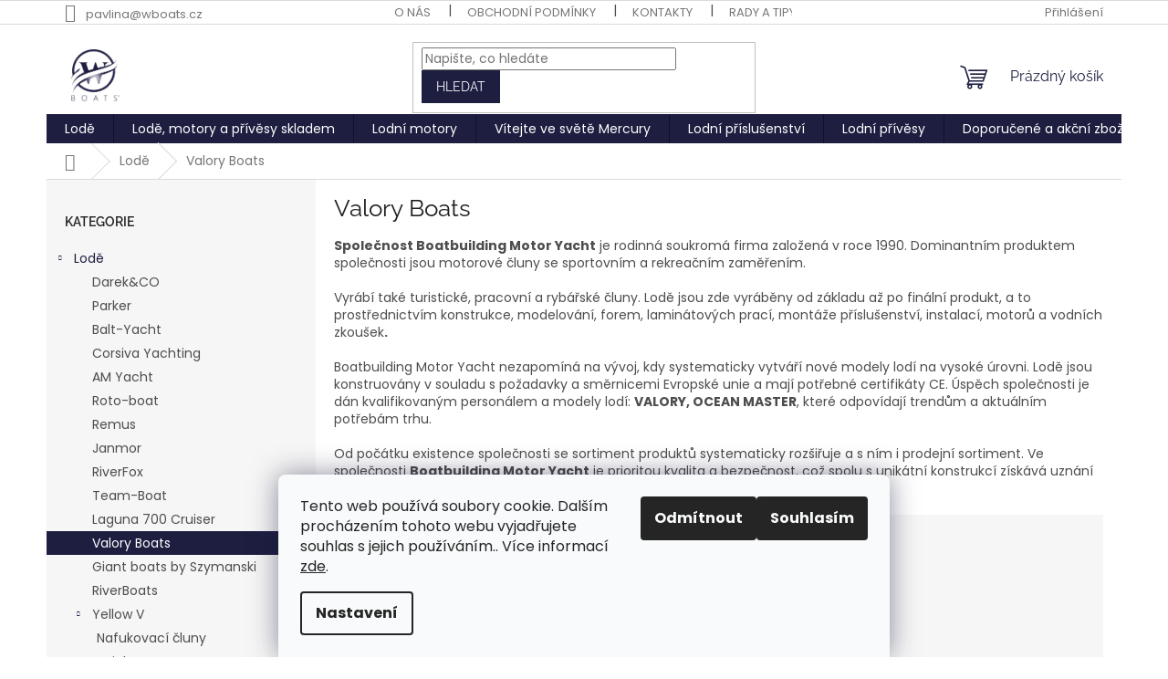

--- FILE ---
content_type: text/html; charset=utf-8
request_url: https://www.wboats.cz/valory-boats/
body_size: 26031
content:
        <!doctype html><html lang="cs" dir="ltr" class="header-background-light external-fonts-loaded"><head><meta charset="utf-8" /><meta name="viewport" content="width=device-width,initial-scale=1" /><title>Laminátové motorové lodě Valory Boats</title><link rel="preconnect" href="https://cdn.myshoptet.com" /><link rel="dns-prefetch" href="https://cdn.myshoptet.com" /><link rel="preload" href="https://cdn.myshoptet.com/prj/dist/master/cms/libs/jquery/jquery-1.11.3.min.js" as="script" /><link href="https://cdn.myshoptet.com/prj/dist/master/cms/templates/frontend_templates/shared/css/font-face/poppins.css" rel="stylesheet"><link href="https://cdn.myshoptet.com/prj/dist/master/cms/templates/frontend_templates/shared/css/font-face/raleway.css" rel="stylesheet"><link href="https://cdn.myshoptet.com/prj/dist/master/shop/dist/font-shoptet-11.css.62c94c7785ff2cea73b2.css" rel="stylesheet"><script>
dataLayer = [];
dataLayer.push({'shoptet' : {
    "pageId": 1011,
    "pageType": "category",
    "currency": "CZK",
    "currencyInfo": {
        "decimalSeparator": ",",
        "exchangeRate": 1,
        "priceDecimalPlaces": 2,
        "symbol": "K\u010d",
        "symbolLeft": 0,
        "thousandSeparator": " "
    },
    "language": "cs",
    "projectId": 379295,
    "category": {
        "guid": "2f378c6c-f120-11eb-90ab-b8ca3a6a5ac4",
        "path": "Lod\u011b | Valory Boats",
        "parentCategoryGuid": "c4bcdf0f-fbd9-11ea-aaaf-b8ca3a6063f8"
    },
    "cartInfo": {
        "id": null,
        "freeShipping": false,
        "freeShippingFrom": 0,
        "leftToFreeGift": {
            "formattedPrice": "0 K\u010d",
            "priceLeft": 0
        },
        "freeGift": false,
        "leftToFreeShipping": {
            "priceLeft": 0,
            "dependOnRegion": 0,
            "formattedPrice": "0 K\u010d"
        },
        "discountCoupon": [],
        "getNoBillingShippingPrice": {
            "withoutVat": 0,
            "vat": 0,
            "withVat": 0
        },
        "cartItems": [],
        "taxMode": "ORDINARY"
    },
    "cart": [],
    "customer": {
        "priceRatio": 1,
        "priceListId": 1,
        "groupId": null,
        "registered": false,
        "mainAccount": false
    }
}});
dataLayer.push({'cookie_consent' : {
    "marketing": "denied",
    "analytics": "denied"
}});
document.addEventListener('DOMContentLoaded', function() {
    shoptet.consent.onAccept(function(agreements) {
        if (agreements.length == 0) {
            return;
        }
        dataLayer.push({
            'cookie_consent' : {
                'marketing' : (agreements.includes(shoptet.config.cookiesConsentOptPersonalisation)
                    ? 'granted' : 'denied'),
                'analytics': (agreements.includes(shoptet.config.cookiesConsentOptAnalytics)
                    ? 'granted' : 'denied')
            },
            'event': 'cookie_consent'
        });
    });
});
</script>

<!-- Google Tag Manager -->
<script>(function(w,d,s,l,i){w[l]=w[l]||[];w[l].push({'gtm.start':
new Date().getTime(),event:'gtm.js'});var f=d.getElementsByTagName(s)[0],
j=d.createElement(s),dl=l!='dataLayer'?'&l='+l:'';j.async=true;j.src=
'https://www.googletagmanager.com/gtm.js?id='+i+dl;f.parentNode.insertBefore(j,f);
})(window,document,'script','dataLayer','GTM-T5CVTHDZ');</script>
<!-- End Google Tag Manager -->

<meta property="og:type" content="website"><meta property="og:site_name" content="wboats.cz"><meta property="og:url" content="https://www.wboats.cz/valory-boats/"><meta property="og:title" content="Laminátové motorové lodě Valory Boats"><meta name="author" content="Wavy boats s.r.o."><meta name="web_author" content="Shoptet.cz"><meta name="dcterms.rightsHolder" content="www.wboats.cz"><meta name="robots" content="index,follow"><meta property="og:image" content="https://cdn.myshoptet.com/usr/www.wboats.cz/user/front_images/ogImage/img-11.png"><meta property="og:description" content="Valory Boats nabízí turistické, pracovní a rybářské čluny. Lodě jsou zde vyráběny od základu až po finální produkt."><meta name="description" content="Valory Boats nabízí turistické, pracovní a rybářské čluny. Lodě jsou zde vyráběny od základu až po finální produkt."><meta name="google-site-verification" content="uMKcBps1gRiPA7zSd9a8x8lSMso2e5bR-RGHRr3XWko"><style>:root {--color-primary: #1d1e40;--color-primary-h: 238;--color-primary-s: 38%;--color-primary-l: 18%;--color-primary-hover: #1d1e40;--color-primary-hover-h: 238;--color-primary-hover-s: 38%;--color-primary-hover-l: 18%;--color-secondary: #1d1e40;--color-secondary-h: 238;--color-secondary-s: 38%;--color-secondary-l: 18%;--color-secondary-hover: #1d1e40;--color-secondary-hover-h: 238;--color-secondary-hover-s: 38%;--color-secondary-hover-l: 18%;--color-tertiary: #1d1e40;--color-tertiary-h: 238;--color-tertiary-s: 38%;--color-tertiary-l: 18%;--color-tertiary-hover: #1d1e40;--color-tertiary-hover-h: 238;--color-tertiary-hover-s: 38%;--color-tertiary-hover-l: 18%;--color-header-background: #ffffff;--template-font: "Poppins";--template-headings-font: "Raleway";--header-background-url: url("[data-uri]");--cookies-notice-background: #F8FAFB;--cookies-notice-color: #252525;--cookies-notice-button-hover: #27263f;--cookies-notice-link-hover: #3b3a5f;--templates-update-management-preview-mode-content: "Náhled aktualizací šablony je aktivní pro váš prohlížeč."}</style>
    
    <link href="https://cdn.myshoptet.com/prj/dist/master/shop/dist/main-11.less.3b31371137d15b128f1e.css" rel="stylesheet" />
                <link href="https://cdn.myshoptet.com/prj/dist/master/shop/dist/mobile-header-v1-11.less.1ee105d41b5f713c21aa.css" rel="stylesheet" />
    
    <script>var shoptet = shoptet || {};</script>
    <script src="https://cdn.myshoptet.com/prj/dist/master/shop/dist/main-3g-header.js.05f199e7fd2450312de2.js"></script>
<!-- User include --><!-- api 473(125) html code header -->

                <style>
                    #order-billing-methods .radio-wrapper[data-guid="785ac563-d1a1-11ef-9594-9a12066bc5b9"]:not(.cgapplepay), #order-billing-methods .radio-wrapper[data-guid="78678ab0-d1a1-11ef-9594-9a12066bc5b9"]:not(.cggooglepay) {
                        display: none;
                    }
                </style>
                <script type="text/javascript">
                    document.addEventListener('DOMContentLoaded', function() {
                        if (getShoptetDataLayer('pageType') === 'billingAndShipping') {
                            
                try {
                    if (window.ApplePaySession && window.ApplePaySession.canMakePayments()) {
                        
                        if (document.querySelector('#order-billing-methods .radio-wrapper[data-guid="785ac563-d1a1-11ef-9594-9a12066bc5b9"]')) {
                            document.querySelector('#order-billing-methods .radio-wrapper[data-guid="785ac563-d1a1-11ef-9594-9a12066bc5b9"]').classList.add('cgapplepay');
                        }
                        
                    }
                } catch (err) {} 
            
                            
                const cgBaseCardPaymentMethod = {
                        type: 'CARD',
                        parameters: {
                            allowedAuthMethods: ["PAN_ONLY", "CRYPTOGRAM_3DS"],
                            allowedCardNetworks: [/*"AMEX", "DISCOVER", "INTERAC", "JCB",*/ "MASTERCARD", "VISA"]
                        }
                };
                
                function cgLoadScript(src, callback)
                {
                    var s,
                        r,
                        t;
                    r = false;
                    s = document.createElement('script');
                    s.type = 'text/javascript';
                    s.src = src;
                    s.onload = s.onreadystatechange = function() {
                        if ( !r && (!this.readyState || this.readyState == 'complete') )
                        {
                            r = true;
                            callback();
                        }
                    };
                    t = document.getElementsByTagName('script')[0];
                    t.parentNode.insertBefore(s, t);
                } 
                
                function cgGetGoogleIsReadyToPayRequest() {
                    return Object.assign(
                        {},
                        {
                            apiVersion: 2,
                            apiVersionMinor: 0
                        },
                        {
                            allowedPaymentMethods: [cgBaseCardPaymentMethod]
                        }
                    );
                }

                function onCgGooglePayLoaded() {
                    let paymentsClient = new google.payments.api.PaymentsClient({environment: 'PRODUCTION'});
                    paymentsClient.isReadyToPay(cgGetGoogleIsReadyToPayRequest()).then(function(response) {
                        if (response.result) {
                            
                        if (document.querySelector('#order-billing-methods .radio-wrapper[data-guid="78678ab0-d1a1-11ef-9594-9a12066bc5b9"]')) {
                            document.querySelector('#order-billing-methods .radio-wrapper[data-guid="78678ab0-d1a1-11ef-9594-9a12066bc5b9"]').classList.add('cggooglepay');
                        }
                        	 	 	 	 	 
                        }
                    })
                    .catch(function(err) {});
                }
                
                cgLoadScript('https://pay.google.com/gp/p/js/pay.js', onCgGooglePayLoaded);
            
                        }
                    });
                </script> 
                
<!-- project html code header -->
<!-- Messenger Plugin chatu Code -->
    <div id="fb-root"></div>
      <script>
        window.fbAsyncInit = function() {
          FB.init({
            xfbml            : true,
            version          : 'v10.0'
          });
        };

        (function(d, s, id) {
          var js, fjs = d.getElementsByTagName(s)[0];
          if (d.getElementById(id)) return;
          js = d.createElement(s); js.id = id;
          js.src = 'https://connect.facebook.net/cs_CZ/sdk/xfbml.customerchat.js';
          fjs.parentNode.insertBefore(js, fjs);
        }(document, 'script', 'facebook-jssdk'));
      </script>

      <!-- Your Plugin chatu code -->
      <div class="fb-customerchat"
        attribution="setup_tool"
        page_id="608992402485092">
      </div>
<!-- /User include --><link rel="shortcut icon" href="/favicon.ico" type="image/x-icon" /><link rel="canonical" href="https://www.wboats.cz/valory-boats/" />    <!-- Global site tag (gtag.js) - Google Analytics -->
    <script async src="https://www.googletagmanager.com/gtag/js?id=G-99XQHGTDZW"></script>
    <script>
        
        window.dataLayer = window.dataLayer || [];
        function gtag(){dataLayer.push(arguments);}
        

                    console.debug('default consent data');

            gtag('consent', 'default', {"ad_storage":"denied","analytics_storage":"denied","ad_user_data":"denied","ad_personalization":"denied","wait_for_update":500});
            dataLayer.push({
                'event': 'default_consent'
            });
        
        gtag('js', new Date());

        
                gtag('config', 'G-99XQHGTDZW', {"groups":"GA4","send_page_view":false,"content_group":"category","currency":"CZK","page_language":"cs"});
        
                gtag('config', 'AW-10872361252', {"allow_enhanced_conversions":true});
        
        
        
        
        
                    gtag('event', 'page_view', {"send_to":"GA4","page_language":"cs","content_group":"category","currency":"CZK"});
        
        
        
        
        
        
        
        
        
        
        
        
        
        document.addEventListener('DOMContentLoaded', function() {
            if (typeof shoptet.tracking !== 'undefined') {
                for (var id in shoptet.tracking.bannersList) {
                    gtag('event', 'view_promotion', {
                        "send_to": "UA",
                        "promotions": [
                            {
                                "id": shoptet.tracking.bannersList[id].id,
                                "name": shoptet.tracking.bannersList[id].name,
                                "position": shoptet.tracking.bannersList[id].position
                            }
                        ]
                    });
                }
            }

            shoptet.consent.onAccept(function(agreements) {
                if (agreements.length !== 0) {
                    console.debug('gtag consent accept');
                    var gtagConsentPayload =  {
                        'ad_storage': agreements.includes(shoptet.config.cookiesConsentOptPersonalisation)
                            ? 'granted' : 'denied',
                        'analytics_storage': agreements.includes(shoptet.config.cookiesConsentOptAnalytics)
                            ? 'granted' : 'denied',
                                                                                                'ad_user_data': agreements.includes(shoptet.config.cookiesConsentOptPersonalisation)
                            ? 'granted' : 'denied',
                        'ad_personalization': agreements.includes(shoptet.config.cookiesConsentOptPersonalisation)
                            ? 'granted' : 'denied',
                        };
                    console.debug('update consent data', gtagConsentPayload);
                    gtag('consent', 'update', gtagConsentPayload);
                    dataLayer.push(
                        { 'event': 'update_consent' }
                    );
                }
            });
        });
    </script>
</head><body class="desktop id-1011 in-valory-boats template-11 type-category multiple-columns-body columns-1 ums_forms_redesign--off ums_a11y_category_page--on ums_discussion_rating_forms--off ums_flags_display_unification--on ums_a11y_login--off mobile-header-version-1"><noscript>
    <style>
        #header {
            padding-top: 0;
            position: relative !important;
            top: 0;
        }
        .header-navigation {
            position: relative !important;
        }
        .overall-wrapper {
            margin: 0 !important;
        }
        body:not(.ready) {
            visibility: visible !important;
        }
    </style>
    <div class="no-javascript">
        <div class="no-javascript__title">Musíte změnit nastavení vašeho prohlížeče</div>
        <div class="no-javascript__text">Podívejte se na: <a href="https://www.google.com/support/bin/answer.py?answer=23852">Jak povolit JavaScript ve vašem prohlížeči</a>.</div>
        <div class="no-javascript__text">Pokud používáte software na blokování reklam, může být nutné povolit JavaScript z této stránky.</div>
        <div class="no-javascript__text">Děkujeme.</div>
    </div>
</noscript>

        <div id="fb-root"></div>
        <script>
            window.fbAsyncInit = function() {
                FB.init({
//                    appId            : 'your-app-id',
                    autoLogAppEvents : true,
                    xfbml            : true,
                    version          : 'v19.0'
                });
            };
        </script>
        <script async defer crossorigin="anonymous" src="https://connect.facebook.net/cs_CZ/sdk.js"></script>
<!-- Google Tag Manager (noscript) -->
<noscript><iframe src="https://www.googletagmanager.com/ns.html?id=GTM-T5CVTHDZ"
height="0" width="0" style="display:none;visibility:hidden"></iframe></noscript>
<!-- End Google Tag Manager (noscript) -->

    <div class="siteCookies siteCookies--bottom siteCookies--light js-siteCookies" role="dialog" data-testid="cookiesPopup" data-nosnippet>
        <div class="siteCookies__form">
            <div class="siteCookies__content">
                <div class="siteCookies__text">
                    Tento web používá soubory cookie. Dalším procházením tohoto webu vyjadřujete souhlas s jejich používáním.. Více informací <a href="/obchodni-podminky/" target="\" _blank="">zde</a>.
                </div>
                <p class="siteCookies__links">
                    <button class="siteCookies__link js-cookies-settings" aria-label="Nastavení cookies" data-testid="cookiesSettings">Nastavení</button>
                </p>
            </div>
            <div class="siteCookies__buttonWrap">
                                    <button class="siteCookies__button js-cookiesConsentSubmit" value="reject" aria-label="Odmítnout cookies" data-testid="buttonCookiesReject">Odmítnout</button>
                                <button class="siteCookies__button js-cookiesConsentSubmit" value="all" aria-label="Přijmout cookies" data-testid="buttonCookiesAccept">Souhlasím</button>
            </div>
        </div>
        <script>
            document.addEventListener("DOMContentLoaded", () => {
                const siteCookies = document.querySelector('.js-siteCookies');
                document.addEventListener("scroll", shoptet.common.throttle(() => {
                    const st = document.documentElement.scrollTop;
                    if (st > 1) {
                        siteCookies.classList.add('siteCookies--scrolled');
                    } else {
                        siteCookies.classList.remove('siteCookies--scrolled');
                    }
                }, 100));
            });
        </script>
    </div>
<a href="#content" class="skip-link sr-only">Přejít na obsah</a><div class="overall-wrapper"><div class="user-action"><div class="container"><div class="user-action-in"><div class="user-action-login popup-widget login-widget"><div class="popup-widget-inner"><h2 id="loginHeading">Přihlášení k vašemu účtu</h2><div id="customerLogin"><form action="/action/Customer/Login/" method="post" id="formLoginIncluded" class="csrf-enabled formLogin" data-testid="formLogin"><input type="hidden" name="referer" value="" /><div class="form-group"><div class="input-wrapper email js-validated-element-wrapper no-label"><input type="email" name="email" class="form-control" autofocus placeholder="E-mailová adresa (např. jan@novak.cz)" data-testid="inputEmail" autocomplete="email" required /></div></div><div class="form-group"><div class="input-wrapper password js-validated-element-wrapper no-label"><input type="password" name="password" class="form-control" placeholder="Heslo" data-testid="inputPassword" autocomplete="current-password" required /><span class="no-display">Nemůžete vyplnit toto pole</span><input type="text" name="surname" value="" class="no-display" /></div></div><div class="form-group"><div class="login-wrapper"><button type="submit" class="btn btn-secondary btn-text btn-login" data-testid="buttonSubmit">Přihlásit se</button><div class="password-helper"><a href="/registrace/" data-testid="signup" rel="nofollow">Nová registrace</a><a href="/klient/zapomenute-heslo/" rel="nofollow">Zapomenuté heslo</a></div></div></div><div class="social-login-buttons"><div class="social-login-buttons-divider"><span>nebo</span></div><div class="form-group"><a href="/action/Social/login/?provider=Facebook" class="login-btn facebook" rel="nofollow"><span class="login-facebook-icon"></span><strong>Přihlásit se přes Facebook</strong></a></div><div class="form-group"><a href="/action/Social/login/?provider=Google" class="login-btn google" rel="nofollow"><span class="login-google-icon"></span><strong>Přihlásit se přes Google</strong></a></div></div></form>
</div></div></div>
    <div id="cart-widget" class="user-action-cart popup-widget cart-widget loader-wrapper" data-testid="popupCartWidget" role="dialog" aria-hidden="true"><div class="popup-widget-inner cart-widget-inner place-cart-here"><div class="loader-overlay"><div class="loader"></div></div></div><div class="cart-widget-button"><a href="/kosik/" class="btn btn-conversion" id="continue-order-button" rel="nofollow" data-testid="buttonNextStep">Pokračovat do košíku</a></div></div></div>
</div></div><div class="top-navigation-bar" data-testid="topNavigationBar">

    <div class="container">

        <div class="top-navigation-contacts">
            <strong>Zákaznická podpora:</strong><a href="mailto:pavlina@wboats.cz" class="project-email" data-testid="contactboxEmail"><span>pavlina@wboats.cz</span></a>        </div>

                            <div class="top-navigation-menu">
                <div class="top-navigation-menu-trigger"></div>
                <ul class="top-navigation-bar-menu">
                                            <li class="top-navigation-menu-item-27">
                            <a href="/jak-nakupovat/">O nás</a>
                        </li>
                                            <li class="top-navigation-menu-item-39">
                            <a href="/obchodni-podminky/">Obchodní podmínky</a>
                        </li>
                                            <li class="top-navigation-menu-item-29">
                            <a href="/kontakty/">Kontakty</a>
                        </li>
                                            <li class="top-navigation-menu-item-1263">
                            <a href="/pred-vyplutim/">Rady a tipy</a>
                        </li>
                                    </ul>
                <ul class="top-navigation-bar-menu-helper"></ul>
            </div>
        
        <div class="top-navigation-tools">
            <div class="responsive-tools">
                <a href="#" class="toggle-window" data-target="search" aria-label="Hledat" data-testid="linkSearchIcon"></a>
                                                            <a href="#" class="toggle-window" data-target="login"></a>
                                                    <a href="#" class="toggle-window" data-target="navigation" aria-label="Menu" data-testid="hamburgerMenu"></a>
            </div>
                        <a href="/login/?backTo=%2Fvalory-boats%2F" class="top-nav-button top-nav-button-login primary login toggle-window" data-target="login" data-testid="signin" rel="nofollow"><span>Přihlášení</span></a>        </div>

    </div>

</div>
<header id="header"><div class="container navigation-wrapper">
    <div class="header-top">
        <div class="site-name-wrapper">
            <div class="site-name"><a href="/" data-testid="linkWebsiteLogo"><img src="https://cdn.myshoptet.com/usr/www.wboats.cz/user/logos/bez_n__zvu-1_(1)_(1)_(1)_(2).png" alt="Wavy boats s.r.o." fetchpriority="low" /></a></div>        </div>
        <div class="search" itemscope itemtype="https://schema.org/WebSite">
            <meta itemprop="headline" content="Valory Boats"/><meta itemprop="url" content="https://www.wboats.cz"/><meta itemprop="text" content="Valory Boats nabízí turistické, pracovní a rybářské čluny. Lodě jsou zde vyráběny od základu až po finální produkt."/>            <form action="/action/ProductSearch/prepareString/" method="post"
    id="formSearchForm" class="search-form compact-form js-search-main"
    itemprop="potentialAction" itemscope itemtype="https://schema.org/SearchAction" data-testid="searchForm">
    <fieldset>
        <meta itemprop="target"
            content="https://www.wboats.cz/vyhledavani/?string={string}"/>
        <input type="hidden" name="language" value="cs"/>
        
            
<input
    type="search"
    name="string"
        class="query-input form-control search-input js-search-input"
    placeholder="Napište, co hledáte"
    autocomplete="off"
    required
    itemprop="query-input"
    aria-label="Vyhledávání"
    data-testid="searchInput"
>
            <button type="submit" class="btn btn-default" data-testid="searchBtn">Hledat</button>
        
    </fieldset>
</form>
        </div>
        <div class="navigation-buttons">
                
    <a href="/kosik/" class="btn btn-icon toggle-window cart-count" data-target="cart" data-hover="true" data-redirect="true" data-testid="headerCart" rel="nofollow" aria-haspopup="dialog" aria-expanded="false" aria-controls="cart-widget">
        
                <span class="sr-only">Nákupní košík</span>
        
            <span class="cart-price visible-lg-inline-block" data-testid="headerCartPrice">
                                    Prázdný košík                            </span>
        
    
            </a>
        </div>
    </div>
    <nav id="navigation" aria-label="Hlavní menu" data-collapsible="true"><div class="navigation-in menu"><ul class="menu-level-1" role="menubar" data-testid="headerMenuItems"><li class="menu-item-693 ext" role="none"><a href="/lode/" data-testid="headerMenuItem" role="menuitem" aria-haspopup="true" aria-expanded="false"><b>Lodě</b><span class="submenu-arrow"></span></a><ul class="menu-level-2" aria-label="Lodě" tabindex="-1" role="menu"><li class="menu-item-906" role="none"><a href="/aqualine/" class="menu-image" data-testid="headerMenuItem" tabindex="-1" aria-hidden="true"><img src="data:image/svg+xml,%3Csvg%20width%3D%22140%22%20height%3D%22100%22%20xmlns%3D%22http%3A%2F%2Fwww.w3.org%2F2000%2Fsvg%22%3E%3C%2Fsvg%3E" alt="" aria-hidden="true" width="140" height="100"  data-src="https://cdn.myshoptet.com/usr/www.wboats.cz/user/categories/thumb/801.jpg" fetchpriority="low" /></a><div><a href="/aqualine/" data-testid="headerMenuItem" role="menuitem"><span>Darek&amp;CO</span></a>
                        </div></li><li class="menu-item-909" role="none"><a href="/parker/" class="menu-image" data-testid="headerMenuItem" tabindex="-1" aria-hidden="true"><img src="data:image/svg+xml,%3Csvg%20width%3D%22140%22%20height%3D%22100%22%20xmlns%3D%22http%3A%2F%2Fwww.w3.org%2F2000%2Fsvg%22%3E%3C%2Fsvg%3E" alt="" aria-hidden="true" width="140" height="100"  data-src="https://cdn.myshoptet.com/usr/www.wboats.cz/user/categories/thumb/parker_690_dc_6300.jpg" fetchpriority="low" /></a><div><a href="/parker/" data-testid="headerMenuItem" role="menuitem"><span>Parker</span></a>
                        </div></li><li class="menu-item-912" role="none"><a href="/balt-yacht/" class="menu-image" data-testid="headerMenuItem" tabindex="-1" aria-hidden="true"><img src="data:image/svg+xml,%3Csvg%20width%3D%22140%22%20height%3D%22100%22%20xmlns%3D%22http%3A%2F%2Fwww.w3.org%2F2000%2Fsvg%22%3E%3C%2Fsvg%3E" alt="" aria-hidden="true" width="140" height="100"  data-src="https://cdn.myshoptet.com/usr/www.wboats.cz/user/categories/thumb/8-1.jpg" fetchpriority="low" /></a><div><a href="/balt-yacht/" data-testid="headerMenuItem" role="menuitem"><span>Balt-Yacht</span></a>
                        </div></li><li class="menu-item-915" role="none"><a href="/corsiva-yachting/" class="menu-image" data-testid="headerMenuItem" tabindex="-1" aria-hidden="true"><img src="data:image/svg+xml,%3Csvg%20width%3D%22140%22%20height%3D%22100%22%20xmlns%3D%22http%3A%2F%2Fwww.w3.org%2F2000%2Fsvg%22%3E%3C%2Fsvg%3E" alt="" aria-hidden="true" width="140" height="100"  data-src="https://cdn.myshoptet.com/usr/www.wboats.cz/user/categories/thumb/coaster_640_wavy_boats_(3).jpg" fetchpriority="low" /></a><div><a href="/corsiva-yachting/" data-testid="headerMenuItem" role="menuitem"><span>Corsiva Yachting</span></a>
                        </div></li><li class="menu-item-918" role="none"><a href="/am-yacht/" class="menu-image" data-testid="headerMenuItem" tabindex="-1" aria-hidden="true"><img src="data:image/svg+xml,%3Csvg%20width%3D%22140%22%20height%3D%22100%22%20xmlns%3D%22http%3A%2F%2Fwww.w3.org%2F2000%2Fsvg%22%3E%3C%2Fsvg%3E" alt="" aria-hidden="true" width="140" height="100"  data-src="https://cdn.myshoptet.com/usr/www.wboats.cz/user/categories/thumb/556_1a-1-1030x729.jpg" fetchpriority="low" /></a><div><a href="/am-yacht/" data-testid="headerMenuItem" role="menuitem"><span>AM Yacht</span></a>
                        </div></li><li class="menu-item-921" role="none"><a href="/roto-boat/" class="menu-image" data-testid="headerMenuItem" tabindex="-1" aria-hidden="true"><img src="data:image/svg+xml,%3Csvg%20width%3D%22140%22%20height%3D%22100%22%20xmlns%3D%22http%3A%2F%2Fwww.w3.org%2F2000%2Fsvg%22%3E%3C%2Fsvg%3E" alt="" aria-hidden="true" width="140" height="100"  data-src="https://cdn.myshoptet.com/usr/www.wboats.cz/user/categories/thumb/450_per__owa_bez_logo.jpg" fetchpriority="low" /></a><div><a href="/roto-boat/" data-testid="headerMenuItem" role="menuitem"><span>Roto-boat</span></a>
                        </div></li><li class="menu-item-924" role="none"><a href="/remus/" class="menu-image" data-testid="headerMenuItem" tabindex="-1" aria-hidden="true"><img src="data:image/svg+xml,%3Csvg%20width%3D%22140%22%20height%3D%22100%22%20xmlns%3D%22http%3A%2F%2Fwww.w3.org%2F2000%2Fsvg%22%3E%3C%2Fsvg%3E" alt="" aria-hidden="true" width="140" height="100"  data-src="https://cdn.myshoptet.com/usr/www.wboats.cz/user/categories/thumb/remus620a.jpg" fetchpriority="low" /></a><div><a href="/remus/" data-testid="headerMenuItem" role="menuitem"><span>Remus</span></a>
                        </div></li><li class="menu-item-927" role="none"><a href="/janmor/" class="menu-image" data-testid="headerMenuItem" tabindex="-1" aria-hidden="true"><img src="data:image/svg+xml,%3Csvg%20width%3D%22140%22%20height%3D%22100%22%20xmlns%3D%22http%3A%2F%2Fwww.w3.org%2F2000%2Fsvg%22%3E%3C%2Fsvg%3E" alt="" aria-hidden="true" width="140" height="100"  data-src="https://cdn.myshoptet.com/usr/www.wboats.cz/user/categories/thumb/2-1.jpg" fetchpriority="low" /></a><div><a href="/janmor/" data-testid="headerMenuItem" role="menuitem"><span>Janmor</span></a>
                        </div></li><li class="menu-item-930" role="none"><a href="/riverfox/" class="menu-image" data-testid="headerMenuItem" tabindex="-1" aria-hidden="true"><img src="data:image/svg+xml,%3Csvg%20width%3D%22140%22%20height%3D%22100%22%20xmlns%3D%22http%3A%2F%2Fwww.w3.org%2F2000%2Fsvg%22%3E%3C%2Fsvg%3E" alt="" aria-hidden="true" width="140" height="100"  data-src="https://cdn.myshoptet.com/usr/www.wboats.cz/user/categories/thumb/20191103_175303.jpg" fetchpriority="low" /></a><div><a href="/riverfox/" data-testid="headerMenuItem" role="menuitem"><span>RiverFox</span></a>
                        </div></li><li class="menu-item-933" role="none"><a href="/team-boat/" class="menu-image" data-testid="headerMenuItem" tabindex="-1" aria-hidden="true"><img src="data:image/svg+xml,%3Csvg%20width%3D%22140%22%20height%3D%22100%22%20xmlns%3D%22http%3A%2F%2Fwww.w3.org%2F2000%2Fsvg%22%3E%3C%2Fsvg%3E" alt="" aria-hidden="true" width="140" height="100"  data-src="https://cdn.myshoptet.com/usr/www.wboats.cz/user/categories/thumb/2-5-1024x773.jpg" fetchpriority="low" /></a><div><a href="/team-boat/" data-testid="headerMenuItem" role="menuitem"><span>Team-Boat</span></a>
                        </div></li><li class="menu-item-1002" role="none"><a href="/sulkowski/" class="menu-image" data-testid="headerMenuItem" tabindex="-1" aria-hidden="true"><img src="data:image/svg+xml,%3Csvg%20width%3D%22140%22%20height%3D%22100%22%20xmlns%3D%22http%3A%2F%2Fwww.w3.org%2F2000%2Fsvg%22%3E%3C%2Fsvg%3E" alt="" aria-hidden="true" width="140" height="100"  data-src="https://cdn.myshoptet.com/usr/www.wboats.cz/user/categories/thumb/cwka7521.jpg" fetchpriority="low" /></a><div><a href="/sulkowski/" data-testid="headerMenuItem" role="menuitem"><span>Laguna 700 Cruiser</span></a>
                        </div></li><li class="menu-item-1011 active" role="none"><a href="/valory-boats/" class="menu-image" data-testid="headerMenuItem" tabindex="-1" aria-hidden="true"><img src="data:image/svg+xml,%3Csvg%20width%3D%22140%22%20height%3D%22100%22%20xmlns%3D%22http%3A%2F%2Fwww.w3.org%2F2000%2Fsvg%22%3E%3C%2Fsvg%3E" alt="" aria-hidden="true" width="140" height="100"  data-src="https://cdn.myshoptet.com/usr/www.wboats.cz/user/categories/thumb/img-0745.png" fetchpriority="low" /></a><div><a href="/valory-boats/" data-testid="headerMenuItem" role="menuitem"><span>Valory Boats</span></a>
                        </div></li><li class="menu-item-1017" role="none"><a href="/szymanski-boats/" class="menu-image" data-testid="headerMenuItem" tabindex="-1" aria-hidden="true"><img src="data:image/svg+xml,%3Csvg%20width%3D%22140%22%20height%3D%22100%22%20xmlns%3D%22http%3A%2F%2Fwww.w3.org%2F2000%2Fsvg%22%3E%3C%2Fsvg%3E" alt="" aria-hidden="true" width="140" height="100"  data-src="https://cdn.myshoptet.com/usr/www.wboats.cz/user/categories/thumb/giant_530_13.jpg" fetchpriority="low" /></a><div><a href="/szymanski-boats/" data-testid="headerMenuItem" role="menuitem"><span>Giant boats by Szymanski</span></a>
                        </div></li><li class="menu-item-1050" role="none"><a href="/riverboats/" class="menu-image" data-testid="headerMenuItem" tabindex="-1" aria-hidden="true"><img src="data:image/svg+xml,%3Csvg%20width%3D%22140%22%20height%3D%22100%22%20xmlns%3D%22http%3A%2F%2Fwww.w3.org%2F2000%2Fsvg%22%3E%3C%2Fsvg%3E" alt="" aria-hidden="true" width="140" height="100"  data-src="https://cdn.myshoptet.com/usr/www.wboats.cz/user/categories/thumb/bl___420_i_solnedgang.jpg" fetchpriority="low" /></a><div><a href="/riverboats/" data-testid="headerMenuItem" role="menuitem"><span>RiverBoats</span></a>
                        </div></li><li class="menu-item-1056 has-third-level" role="none"><a href="/yellowv/" class="menu-image" data-testid="headerMenuItem" tabindex="-1" aria-hidden="true"><img src="data:image/svg+xml,%3Csvg%20width%3D%22140%22%20height%3D%22100%22%20xmlns%3D%22http%3A%2F%2Fwww.w3.org%2F2000%2Fsvg%22%3E%3C%2Fsvg%3E" alt="" aria-hidden="true" width="140" height="100"  data-src="https://cdn.myshoptet.com/usr/www.wboats.cz/user/categories/thumb/yellowv-logo-296-86.jpg" fetchpriority="low" /></a><div><a href="/yellowv/" data-testid="headerMenuItem" role="menuitem"><span>Yellow V</span></a>
                                                    <ul class="menu-level-3" role="menu">
                                                                    <li class="menu-item-1062" role="none">
                                        <a href="/nafukovaci-cluny/" data-testid="headerMenuItem" role="menuitem">
                                            Nafukovací čluny</a>,                                    </li>
                                                                    <li class="menu-item-1149" role="none">
                                        <a href="/kajaky/" data-testid="headerMenuItem" role="menuitem">
                                            Kajaky</a>                                    </li>
                                                            </ul>
                        </div></li><li class="menu-item-1365" role="none"><a href="/nauti/" class="menu-image" data-testid="headerMenuItem" tabindex="-1" aria-hidden="true"><img src="data:image/svg+xml,%3Csvg%20width%3D%22140%22%20height%3D%22100%22%20xmlns%3D%22http%3A%2F%2Fwww.w3.org%2F2000%2Fsvg%22%3E%3C%2Fsvg%3E" alt="" aria-hidden="true" width="140" height="100"  data-src="https://cdn.myshoptet.com/usr/www.wboats.cz/user/categories/thumb/img_7094.jpg" fetchpriority="low" /></a><div><a href="/nauti/" data-testid="headerMenuItem" role="menuitem"><span>Nauti</span></a>
                        </div></li><li class="menu-item-1368" role="none"><a href="/wavy-boats/" class="menu-image" data-testid="headerMenuItem" tabindex="-1" aria-hidden="true"><img src="data:image/svg+xml,%3Csvg%20width%3D%22140%22%20height%3D%22100%22%20xmlns%3D%22http%3A%2F%2Fwww.w3.org%2F2000%2Fsvg%22%3E%3C%2Fsvg%3E" alt="" aria-hidden="true" width="140" height="100"  data-src="https://cdn.myshoptet.com/usr/www.wboats.cz/user/categories/thumb/logo__w_b__lo_modr__-jpg_-___tverec.jpg" fetchpriority="low" /></a><div><a href="/wavy-boats/" data-testid="headerMenuItem" role="menuitem"><span>Wavy Boats</span></a>
                        </div></li><li class="menu-item-1629" role="none"><a href="/velex/" class="menu-image" data-testid="headerMenuItem" tabindex="-1" aria-hidden="true"><img src="data:image/svg+xml,%3Csvg%20width%3D%22140%22%20height%3D%22100%22%20xmlns%3D%22http%3A%2F%2Fwww.w3.org%2F2000%2Fsvg%22%3E%3C%2Fsvg%3E" alt="" aria-hidden="true" width="140" height="100"  data-src="https://cdn.myshoptet.com/usr/www.wboats.cz/user/categories/thumb/411155097_762288472608780_4227409220767154779_n.jpg" fetchpriority="low" /></a><div><a href="/velex/" data-testid="headerMenuItem" role="menuitem"><span>Velex</span></a>
                        </div></li><li class="menu-item-1638" role="none"><a href="/pegazus-boats/" class="menu-image" data-testid="headerMenuItem" tabindex="-1" aria-hidden="true"><img src="data:image/svg+xml,%3Csvg%20width%3D%22140%22%20height%3D%22100%22%20xmlns%3D%22http%3A%2F%2Fwww.w3.org%2F2000%2Fsvg%22%3E%3C%2Fsvg%3E" alt="" aria-hidden="true" width="140" height="100"  data-src="https://cdn.myshoptet.com/usr/www.wboats.cz/user/categories/thumb/peg-9-scaled.jpg" fetchpriority="low" /></a><div><a href="/pegazus-boats/" data-testid="headerMenuItem" role="menuitem"><span>Pegazus Boats</span></a>
                        </div></li><li class="menu-item-1731" role="none"><a href="/mf-kompozyt/" class="menu-image" data-testid="headerMenuItem" tabindex="-1" aria-hidden="true"><img src="data:image/svg+xml,%3Csvg%20width%3D%22140%22%20height%3D%22100%22%20xmlns%3D%22http%3A%2F%2Fwww.w3.org%2F2000%2Fsvg%22%3E%3C%2Fsvg%3E" alt="" aria-hidden="true" width="140" height="100"  data-src="https://cdn.myshoptet.com/usr/www.wboats.cz/user/categories/thumb/india_431_mal___motorov___lamin__tov_____lun.jpg" fetchpriority="low" /></a><div><a href="/mf-kompozyt/" data-testid="headerMenuItem" role="menuitem"><span>MF Kompozyt</span></a>
                        </div></li></ul></li>
<li class="menu-item-903 ext" role="none"><a href="/lode-skladem-2/" data-testid="headerMenuItem" role="menuitem" aria-haspopup="true" aria-expanded="false"><b>Lodě, motory a přívěsy skladem</b><span class="submenu-arrow"></span></a><ul class="menu-level-2" aria-label="Lodě, motory a přívěsy skladem" tabindex="-1" role="menu"><li class="menu-item-1746" role="none"><a href="/mame-skladem/" class="menu-image" data-testid="headerMenuItem" tabindex="-1" aria-hidden="true"><img src="data:image/svg+xml,%3Csvg%20width%3D%22140%22%20height%3D%22100%22%20xmlns%3D%22http%3A%2F%2Fwww.w3.org%2F2000%2Fsvg%22%3E%3C%2Fsvg%3E" alt="" aria-hidden="true" width="140" height="100"  data-src="https://cdn.myshoptet.com/usr/www.wboats.cz/user/categories/thumb/internet_parker_760_quest_030.jpg" fetchpriority="low" /></a><div><a href="/mame-skladem/" data-testid="headerMenuItem" role="menuitem"><span>Máme skladem</span></a>
                        </div></li><li class="menu-item-1224" role="none"><a href="/bazarove-lode/" class="menu-image" data-testid="headerMenuItem" tabindex="-1" aria-hidden="true"><img src="data:image/svg+xml,%3Csvg%20width%3D%22140%22%20height%3D%22100%22%20xmlns%3D%22http%3A%2F%2Fwww.w3.org%2F2000%2Fsvg%22%3E%3C%2Fsvg%3E" alt="" aria-hidden="true" width="140" height="100"  data-src="https://cdn.myshoptet.com/usr/www.wboats.cz/user/categories/thumb/giant_660_13.jpg" fetchpriority="low" /></a><div><a href="/bazarove-lode/" data-testid="headerMenuItem" role="menuitem"><span>Bazarové lodě a motory</span></a>
                        </div></li><li class="menu-item-945" role="none"><a href="/objednane-lode/" class="menu-image" data-testid="headerMenuItem" tabindex="-1" aria-hidden="true"><img src="data:image/svg+xml,%3Csvg%20width%3D%22140%22%20height%3D%22100%22%20xmlns%3D%22http%3A%2F%2Fwww.w3.org%2F2000%2Fsvg%22%3E%3C%2Fsvg%3E" alt="" aria-hidden="true" width="140" height="100"  data-src="https://cdn.myshoptet.com/usr/www.wboats.cz/user/categories/thumb/caoster_600_5.jpg" fetchpriority="low" /></a><div><a href="/objednane-lode/" data-testid="headerMenuItem" role="menuitem"><span>Objednané lodě a přívěsy</span></a>
                        </div></li></ul></li>
<li class="menu-item-696 ext" role="none"><a href="/lodni-motory/" data-testid="headerMenuItem" role="menuitem" aria-haspopup="true" aria-expanded="false"><b>Lodní motory</b><span class="submenu-arrow"></span></a><ul class="menu-level-2" aria-label="Lodní motory" tabindex="-1" role="menu"><li class="menu-item-1677 has-third-level" role="none"><a href="/elektromotory-mercury/" class="menu-image" data-testid="headerMenuItem" tabindex="-1" aria-hidden="true"><img src="data:image/svg+xml,%3Csvg%20width%3D%22140%22%20height%3D%22100%22%20xmlns%3D%22http%3A%2F%2Fwww.w3.org%2F2000%2Fsvg%22%3E%3C%2Fsvg%3E" alt="" aria-hidden="true" width="140" height="100"  data-src="https://cdn.myshoptet.com/usr/www.wboats.cz/user/categories/thumb/75e.jpg" fetchpriority="low" /></a><div><a href="/elektromotory-mercury/" data-testid="headerMenuItem" role="menuitem"><span>Elektromotory Mercury</span></a>
                                                    <ul class="menu-level-3" role="menu">
                                                                    <li class="menu-item-1680" role="none">
                                        <a href="/mercury-avator-110e/" data-testid="headerMenuItem" role="menuitem">
                                            Mercury Avator 110e</a>,                                    </li>
                                                                    <li class="menu-item-1683" role="none">
                                        <a href="/mercury-avator-20e/" data-testid="headerMenuItem" role="menuitem">
                                            Mercury Avator 20e</a>,                                    </li>
                                                                    <li class="menu-item-1686" role="none">
                                        <a href="/mercury-avator-35e/" data-testid="headerMenuItem" role="menuitem">
                                            Mercury Avator 35e</a>,                                    </li>
                                                                    <li class="menu-item-1689" role="none">
                                        <a href="/mercury-avator-7-5e/" data-testid="headerMenuItem" role="menuitem">
                                            Mercury Avator 7.5e</a>,                                    </li>
                                                                    <li class="menu-item-1692" role="none">
                                        <a href="/mercury-avator-75e/" data-testid="headerMenuItem" role="menuitem">
                                            Mercury Avator 75e</a>                                    </li>
                                                            </ul>
                        </div></li><li class="menu-item-1158 has-third-level" role="none"><a href="/elektromotory-motorguide/" class="menu-image" data-testid="headerMenuItem" tabindex="-1" aria-hidden="true"><img src="data:image/svg+xml,%3Csvg%20width%3D%22140%22%20height%3D%22100%22%20xmlns%3D%22http%3A%2F%2Fwww.w3.org%2F2000%2Fsvg%22%3E%3C%2Fsvg%3E" alt="" aria-hidden="true" width="140" height="100"  data-src="https://cdn.myshoptet.com/usr/www.wboats.cz/user/categories/thumb/images-1.jpg" fetchpriority="low" /></a><div><a href="/elektromotory-motorguide/" data-testid="headerMenuItem" role="menuitem"><span>Elektromotory Motorguide</span></a>
                                                    <ul class="menu-level-3" role="menu">
                                                                    <li class="menu-item-1161" role="none">
                                        <a href="/propelery-a-prislusenstvi/" data-testid="headerMenuItem" role="menuitem">
                                            Propelery a příslušenství</a>,                                    </li>
                                                                    <li class="menu-item-1170" role="none">
                                        <a href="/motorguide-r/" data-testid="headerMenuItem" role="menuitem">
                                            MotorGuide R</a>                                    </li>
                                                            </ul>
                        </div></li><li class="menu-item-711 has-third-level" role="none"><a href="/mercury/" class="menu-image" data-testid="headerMenuItem" tabindex="-1" aria-hidden="true"><img src="data:image/svg+xml,%3Csvg%20width%3D%22140%22%20height%3D%22100%22%20xmlns%3D%22http%3A%2F%2Fwww.w3.org%2F2000%2Fsvg%22%3E%3C%2Fsvg%3E" alt="" aria-hidden="true" width="140" height="100"  data-src="https://cdn.myshoptet.com/usr/www.wboats.cz/user/categories/thumb/30hp_wavy_boats.jpg" fetchpriority="low" /></a><div><a href="/mercury/" data-testid="headerMenuItem" role="menuitem"><span>Mercury</span></a>
                                                    <ul class="menu-level-3" role="menu">
                                                                    <li class="menu-item-867" role="none">
                                        <a href="/motory-mercury-2-5-30-hp/" data-testid="headerMenuItem" role="menuitem">
                                            Motory Mercury 2,5-30 HP</a>,                                    </li>
                                                                    <li class="menu-item-870" role="none">
                                        <a href="/motory-mercury-240-150-hp/" data-testid="headerMenuItem" role="menuitem">
                                            Motory Mercury 40-150 HP</a>,                                    </li>
                                                                    <li class="menu-item-873" role="none">
                                        <a href="/motory-mercury-v6-v8--175-400-hp-/" data-testid="headerMenuItem" role="menuitem">
                                            Motory Mercury V6-V12 (150-600 HP)</a>,                                    </li>
                                                                    <li class="menu-item-876" role="none">
                                        <a href="/mercury-propellery/" data-testid="headerMenuItem" role="menuitem">
                                            Mercury propellery</a>                                    </li>
                                                            </ul>
                        </div></li><li class="menu-item-714 has-third-level" role="none"><a href="/lowrance/" class="menu-image" data-testid="headerMenuItem" tabindex="-1" aria-hidden="true"><img src="data:image/svg+xml,%3Csvg%20width%3D%22140%22%20height%3D%22100%22%20xmlns%3D%22http%3A%2F%2Fwww.w3.org%2F2000%2Fsvg%22%3E%3C%2Fsvg%3E" alt="" aria-hidden="true" width="140" height="100"  data-src="https://cdn.myshoptet.com/usr/www.wboats.cz/user/categories/thumb/31523-4_lowrance-ghost-trolling-motor.jpg" fetchpriority="low" /></a><div><a href="/lowrance/" data-testid="headerMenuItem" role="menuitem"><span>Elektromotory Lowrance</span></a>
                                                    <ul class="menu-level-3" role="menu">
                                                                    <li class="menu-item-1710" role="none">
                                        <a href="/lowrance-recon/" data-testid="headerMenuItem" role="menuitem">
                                            Lowrance RECON</a>,                                    </li>
                                                                    <li class="menu-item-1713" role="none">
                                        <a href="/lowrance-ghost/" data-testid="headerMenuItem" role="menuitem">
                                            Lowrance Ghost</a>                                    </li>
                                                            </ul>
                        </div></li><li class="menu-item-1089 has-third-level" role="none"><a href="/elektromotory-temo-3/" class="menu-image" data-testid="headerMenuItem" tabindex="-1" aria-hidden="true"><img src="data:image/svg+xml,%3Csvg%20width%3D%22140%22%20height%3D%22100%22%20xmlns%3D%22http%3A%2F%2Fwww.w3.org%2F2000%2Fsvg%22%3E%3C%2Fsvg%3E" alt="" aria-hidden="true" width="140" height="100"  data-src="https://cdn.myshoptet.com/usr/www.wboats.cz/user/categories/thumb/temo_450.jpg" fetchpriority="low" /></a><div><a href="/elektromotory-temo-3/" data-testid="headerMenuItem" role="menuitem"><span>Elektromotory TEMO</span></a>
                                                    <ul class="menu-level-3" role="menu">
                                                                    <li class="menu-item-1080" role="none">
                                        <a href="/temo-prislusenstvi/" data-testid="headerMenuItem" role="menuitem">
                                            TEMO Příslušenství</a>                                    </li>
                                                            </ul>
                        </div></li><li class="menu-item-720 has-third-level" role="none"><a href="/prislusenstvi-k-motorum/" class="menu-image" data-testid="headerMenuItem" tabindex="-1" aria-hidden="true"><img src="data:image/svg+xml,%3Csvg%20width%3D%22140%22%20height%3D%22100%22%20xmlns%3D%22http%3A%2F%2Fwww.w3.org%2F2000%2Fsvg%22%3E%3C%2Fsvg%3E" alt="" aria-hidden="true" width="140" height="100"  data-src="https://cdn.myshoptet.com/usr/www.wboats.cz/user/categories/thumb/slide2.png" fetchpriority="low" /></a><div><a href="/prislusenstvi-k-motorum/" data-testid="headerMenuItem" role="menuitem"><span>Příslušenství k motorům</span></a>
                                                    <ul class="menu-level-3" role="menu">
                                                                    <li class="menu-item-1233" role="none">
                                        <a href="/filtry-oleje--kryty-motoru--ostatni/" data-testid="headerMenuItem" role="menuitem">
                                            Oleje a filtry</a>,                                    </li>
                                                                    <li class="menu-item-1234" role="none">
                                        <a href="/palivove-nadrze/" data-testid="headerMenuItem" role="menuitem">
                                            Palivové nádrže</a>,                                    </li>
                                                                    <li class="menu-item-1237" role="none">
                                        <a href="/kryty-motoru/" data-testid="headerMenuItem" role="menuitem">
                                            Kryty motorů</a>,                                    </li>
                                                                    <li class="menu-item-1240" role="none">
                                        <a href="/ostatni-2/" data-testid="headerMenuItem" role="menuitem">
                                            Ostatní</a>                                    </li>
                                                            </ul>
                        </div></li></ul></li>
<li class="menu-item-1641 ext" role="none"><a href="/vitejte-ve-svete-mercury/" data-testid="headerMenuItem" role="menuitem" aria-haspopup="true" aria-expanded="false"><b>Vítejte ve světě Mercury</b><span class="submenu-arrow"></span></a><ul class="menu-level-2" aria-label="Vítejte ve světě Mercury" tabindex="-1" role="menu"><li class="menu-item-1644" role="none"><a href="/motory-mercury-2-5-150hp/" class="menu-image" data-testid="headerMenuItem" tabindex="-1" aria-hidden="true"><img src="data:image/svg+xml,%3Csvg%20width%3D%22140%22%20height%3D%22100%22%20xmlns%3D%22http%3A%2F%2Fwww.w3.org%2F2000%2Fsvg%22%3E%3C%2Fsvg%3E" alt="" aria-hidden="true" width="140" height="100"  data-src="https://cdn.myshoptet.com/usr/www.wboats.cz/user/categories/thumb/mercury-1.jpg" fetchpriority="low" /></a><div><a href="/motory-mercury-2-5-150hp/" data-testid="headerMenuItem" role="menuitem"><span>Motory Mercury 2,5 - 150HP</span></a>
                        </div></li><li class="menu-item-1647" role="none"><a href="/motory-mercury-v6-v12/" class="menu-image" data-testid="headerMenuItem" tabindex="-1" aria-hidden="true"><img src="data:image/svg+xml,%3Csvg%20width%3D%22140%22%20height%3D%22100%22%20xmlns%3D%22http%3A%2F%2Fwww.w3.org%2F2000%2Fsvg%22%3E%3C%2Fsvg%3E" alt="" aria-hidden="true" width="140" height="100"  data-src="https://cdn.myshoptet.com/usr/www.wboats.cz/user/categories/thumb/250r-l-sms-sms-ms-1.png" fetchpriority="low" /></a><div><a href="/motory-mercury-v6-v12/" data-testid="headerMenuItem" role="menuitem"><span>Motory Mercury V6 - V12</span></a>
                        </div></li><li class="menu-item-1695 has-third-level" role="none"><a href="/elektromotory-mercury-avator/" class="menu-image" data-testid="headerMenuItem" tabindex="-1" aria-hidden="true"><img src="data:image/svg+xml,%3Csvg%20width%3D%22140%22%20height%3D%22100%22%20xmlns%3D%22http%3A%2F%2Fwww.w3.org%2F2000%2Fsvg%22%3E%3C%2Fsvg%3E" alt="" aria-hidden="true" width="140" height="100"  data-src="https://cdn.myshoptet.com/usr/www.wboats.cz/user/categories/thumb/75e-1.jpg" fetchpriority="low" /></a><div><a href="/elektromotory-mercury-avator/" data-testid="headerMenuItem" role="menuitem"><span>Elektromotory Mercury</span></a>
                                                    <ul class="menu-level-3" role="menu">
                                                                    <li class="menu-item-1716" role="none">
                                        <a href="/mercury-avator-7-5e-2/" data-testid="headerMenuItem" role="menuitem">
                                            Mercury Avator 7.5e</a>,                                    </li>
                                                                    <li class="menu-item-1719" role="none">
                                        <a href="/mercury-avator-20e-2/" data-testid="headerMenuItem" role="menuitem">
                                            Mercury Avator 20e</a>,                                    </li>
                                                                    <li class="menu-item-1722" role="none">
                                        <a href="/mercury-avator-35e-2/" data-testid="headerMenuItem" role="menuitem">
                                            Mercury Avator 35e</a>,                                    </li>
                                                                    <li class="menu-item-1725" role="none">
                                        <a href="/mercury-avator-75e-2/" data-testid="headerMenuItem" role="menuitem">
                                            Mercury Avator 75e</a>,                                    </li>
                                                                    <li class="menu-item-1728" role="none">
                                        <a href="/mercury-avator-110e-2/" data-testid="headerMenuItem" role="menuitem">
                                            Mercury Avator 110e</a>                                    </li>
                                                            </ul>
                        </div></li><li class="menu-item-1650" role="none"><a href="/prislusenstvi-k-motorum-mercury/" class="menu-image" data-testid="headerMenuItem" tabindex="-1" aria-hidden="true"><img src="data:image/svg+xml,%3Csvg%20width%3D%22140%22%20height%3D%22100%22%20xmlns%3D%22http%3A%2F%2Fwww.w3.org%2F2000%2Fsvg%22%3E%3C%2Fsvg%3E" alt="" aria-hidden="true" width="140" height="100"  data-src="https://cdn.myshoptet.com/usr/www.wboats.cz/user/categories/thumb/slide2.png" fetchpriority="low" /></a><div><a href="/prislusenstvi-k-motorum-mercury/" data-testid="headerMenuItem" role="menuitem"><span>Příslušenství k motorům Mercury</span></a>
                        </div></li><li class="menu-item-1656" role="none"><a href="/merch-mercury/" class="menu-image" data-testid="headerMenuItem" tabindex="-1" aria-hidden="true"><img src="data:image/svg+xml,%3Csvg%20width%3D%22140%22%20height%3D%22100%22%20xmlns%3D%22http%3A%2F%2Fwww.w3.org%2F2000%2Fsvg%22%3E%3C%2Fsvg%3E" alt="" aria-hidden="true" width="140" height="100"  data-src="https://cdn.myshoptet.com/usr/www.wboats.cz/user/categories/thumb/1628_0.jpg" fetchpriority="low" /></a><div><a href="/merch-mercury/" data-testid="headerMenuItem" role="menuitem"><span>Merch Mercury</span></a>
                        </div></li></ul></li>
<li class="menu-item-699 ext" role="none"><a href="/lodni-prislusenstvi/" data-testid="headerMenuItem" role="menuitem" aria-haspopup="true" aria-expanded="false"><b>Lodní příslušenství</b><span class="submenu-arrow"></span></a><ul class="menu-level-2" aria-label="Lodní příslušenství" tabindex="-1" role="menu"><li class="menu-item-1146 has-third-level" role="none"><a href="/vodni-hracky/" class="menu-image" data-testid="headerMenuItem" tabindex="-1" aria-hidden="true"><img src="data:image/svg+xml,%3Csvg%20width%3D%22140%22%20height%3D%22100%22%20xmlns%3D%22http%3A%2F%2Fwww.w3.org%2F2000%2Fsvg%22%3E%3C%2Fsvg%3E" alt="" aria-hidden="true" width="140" height="100"  data-src="https://cdn.myshoptet.com/usr/www.wboats.cz/user/categories/thumb/donut_white_bg_1200x1200px-new.jpg" fetchpriority="low" /></a><div><a href="/vodni-hracky/" data-testid="headerMenuItem" role="menuitem"><span>Vodní hračky</span></a>
                                                    <ul class="menu-level-3" role="menu">
                                                                    <li class="menu-item-1068" role="none">
                                        <a href="/platforma/" data-testid="headerMenuItem" role="menuitem">
                                            Platforma</a>,                                    </li>
                                                                    <li class="menu-item-1065" role="none">
                                        <a href="/paddleboardy/" data-testid="headerMenuItem" role="menuitem">
                                            Paddleboardy</a>,                                    </li>
                                                                    <li class="menu-item-1626" role="none">
                                        <a href="/nafukovaci-hracky/" data-testid="headerMenuItem" role="menuitem">
                                            Nafukovací hračky</a>                                    </li>
                                                            </ul>
                        </div></li><li class="menu-item-723 has-third-level" role="none"><a href="/lodni-navigace-a-echoloty/" class="menu-image" data-testid="headerMenuItem" tabindex="-1" aria-hidden="true"><img src="data:image/svg+xml,%3Csvg%20width%3D%22140%22%20height%3D%22100%22%20xmlns%3D%22http%3A%2F%2Fwww.w3.org%2F2000%2Fsvg%22%3E%3C%2Fsvg%3E" alt="" aria-hidden="true" width="140" height="100"  data-src="https://cdn.myshoptet.com/usr/www.wboats.cz/user/categories/thumb/dgt.png" fetchpriority="low" /></a><div><a href="/lodni-navigace-a-echoloty/" data-testid="headerMenuItem" role="menuitem"><span>Lodní navigace a echoloty</span></a>
                                                    <ul class="menu-level-3" role="menu">
                                                                    <li class="menu-item-1506" role="none">
                                        <a href="/drzaky-railblaza/" data-testid="headerMenuItem" role="menuitem">
                                            Držáky Railblaza</a>,                                    </li>
                                                                    <li class="menu-item-840" role="none">
                                        <a href="/lowrance-2/" data-testid="headerMenuItem" role="menuitem">
                                            Lowrance</a>,                                    </li>
                                                                    <li class="menu-item-843" role="none">
                                        <a href="/simrad/" data-testid="headerMenuItem" role="menuitem">
                                            Simrad</a>,                                    </li>
                                                                    <li class="menu-item-1587" role="none">
                                        <a href="/b-g/" data-testid="headerMenuItem" role="menuitem">
                                            B&amp;G</a>,                                    </li>
                                                                    <li class="menu-item-849" role="none">
                                        <a href="/prislusenstvi/" data-testid="headerMenuItem" role="menuitem">
                                            Příslušenství</a>                                    </li>
                                                            </ul>
                        </div></li><li class="menu-item-1530 has-third-level" role="none"><a href="/marine-audio-clarion/" class="menu-image" data-testid="headerMenuItem" tabindex="-1" aria-hidden="true"><img src="data:image/svg+xml,%3Csvg%20width%3D%22140%22%20height%3D%22100%22%20xmlns%3D%22http%3A%2F%2Fwww.w3.org%2F2000%2Fsvg%22%3E%3C%2Fsvg%3E" alt="" aria-hidden="true" width="140" height="100"  data-src="https://cdn.myshoptet.com/usr/www.wboats.cz/user/categories/thumb/sn__mek_obrazovky_2024-08-16_075202.png" fetchpriority="low" /></a><div><a href="/marine-audio-clarion/" data-testid="headerMenuItem" role="menuitem"><span>Marine Audio - Clarion</span></a>
                                                    <ul class="menu-level-3" role="menu">
                                                                    <li class="menu-item-1533" role="none">
                                        <a href="/radia/" data-testid="headerMenuItem" role="menuitem">
                                            Rádia</a>,                                    </li>
                                                                    <li class="menu-item-1536" role="none">
                                        <a href="/repro/" data-testid="headerMenuItem" role="menuitem">
                                            Repro</a>                                    </li>
                                                            </ul>
                        </div></li><li class="menu-item-726" role="none"><a href="/turisticke-varice/" class="menu-image" data-testid="headerMenuItem" tabindex="-1" aria-hidden="true"><img src="data:image/svg+xml,%3Csvg%20width%3D%22140%22%20height%3D%22100%22%20xmlns%3D%22http%3A%2F%2Fwww.w3.org%2F2000%2Fsvg%22%3E%3C%2Fsvg%3E" alt="" aria-hidden="true" width="140" height="100"  data-src="https://cdn.myshoptet.com/usr/www.wboats.cz/user/categories/thumb/img_5521.jpg" fetchpriority="low" /></a><div><a href="/turisticke-varice/" data-testid="headerMenuItem" role="menuitem"><span>Turistické vařiče</span></a>
                        </div></li><li class="menu-item-729 has-third-level" role="none"><a href="/lodni-nadobi-z-melaminu/" class="menu-image" data-testid="headerMenuItem" tabindex="-1" aria-hidden="true"><img src="data:image/svg+xml,%3Csvg%20width%3D%22140%22%20height%3D%22100%22%20xmlns%3D%22http%3A%2F%2Fwww.w3.org%2F2000%2Fsvg%22%3E%3C%2Fsvg%3E" alt="" aria-hidden="true" width="140" height="100"  data-src="https://cdn.myshoptet.com/usr/www.wboats.cz/user/categories/thumb/mb_northwind_tal_____velk______25cm.jpg" fetchpriority="low" /></a><div><a href="/lodni-nadobi-z-melaminu/" data-testid="headerMenuItem" role="menuitem"><span>Lodní nádobí z melaminu</span></a>
                                                    <ul class="menu-level-3" role="menu">
                                                                    <li class="menu-item-807" role="none">
                                        <a href="/brunner/" data-testid="headerMenuItem" role="menuitem">
                                            Brunner</a>,                                    </li>
                                                                    <li class="menu-item-810" role="none">
                                        <a href="/marine-business/" data-testid="headerMenuItem" role="menuitem">
                                            Marine Business</a>                                    </li>
                                                            </ul>
                        </div></li><li class="menu-item-732 has-third-level" role="none"><a href="/dekorace-a-darky/" class="menu-image" data-testid="headerMenuItem" tabindex="-1" aria-hidden="true"><img src="data:image/svg+xml,%3Csvg%20width%3D%22140%22%20height%3D%22100%22%20xmlns%3D%22http%3A%2F%2Fwww.w3.org%2F2000%2Fsvg%22%3E%3C%2Fsvg%3E" alt="" aria-hidden="true" width="140" height="100"  data-src="https://cdn.myshoptet.com/usr/www.wboats.cz/user/categories/thumb/dekorace.jpg" fetchpriority="low" /></a><div><a href="/dekorace-a-darky/" data-testid="headerMenuItem" role="menuitem"><span>Dekorace, lůžkoviny a další nezbytnosti na palubu</span></a>
                                                    <ul class="menu-level-3" role="menu">
                                                                    <li class="menu-item-1602" role="none">
                                        <a href="/marine-popelniky/" data-testid="headerMenuItem" role="menuitem">
                                            Marine popelníky</a>,                                    </li>
                                                                    <li class="menu-item-1605" role="none">
                                        <a href="/rohozky/" data-testid="headerMenuItem" role="menuitem">
                                            Rohožky</a>,                                    </li>
                                                                    <li class="menu-item-1608" role="none">
                                        <a href="/tasky-a-batohy/" data-testid="headerMenuItem" role="menuitem">
                                            Tašky a batohy</a>,                                    </li>
                                                                    <li class="menu-item-1632" role="none">
                                        <a href="/ubrusy--behouny/" data-testid="headerMenuItem" role="menuitem">
                                            Ubrusy, běhouny, košíky</a>,                                    </li>
                                                                    <li class="menu-item-1635" role="none">
                                        <a href="/luzkoviny/" data-testid="headerMenuItem" role="menuitem">
                                            Lůžkoviny</a>                                    </li>
                                                            </ul>
                        </div></li><li class="menu-item-735" role="none"><a href="/cistici-a-konzervacni-prostredky/" class="menu-image" data-testid="headerMenuItem" tabindex="-1" aria-hidden="true"><img src="data:image/svg+xml,%3Csvg%20width%3D%22140%22%20height%3D%22100%22%20xmlns%3D%22http%3A%2F%2Fwww.w3.org%2F2000%2Fsvg%22%3E%3C%2Fsvg%3E" alt="" aria-hidden="true" width="140" height="100"  data-src="https://cdn.myshoptet.com/usr/www.wboats.cz/user/categories/thumb/vynilagumovecluny.jpg" fetchpriority="low" /></a><div><a href="/cistici-a-konzervacni-prostredky/" data-testid="headerMenuItem" role="menuitem"><span>Čistící a konzervační prostředky</span></a>
                        </div></li><li class="menu-item-738 has-third-level" role="none"><a href="/akumulatory-a-elektro-prislusenstvi/" class="menu-image" data-testid="headerMenuItem" tabindex="-1" aria-hidden="true"><img src="data:image/svg+xml,%3Csvg%20width%3D%22140%22%20height%3D%22100%22%20xmlns%3D%22http%3A%2F%2Fwww.w3.org%2F2000%2Fsvg%22%3E%3C%2Fsvg%3E" alt="" aria-hidden="true" width="140" height="100"  data-src="https://cdn.myshoptet.com/usr/www.wboats.cz/user/categories/thumb/98155_2641746478.png" fetchpriority="low" /></a><div><a href="/akumulatory-a-elektro-prislusenstvi/" data-testid="headerMenuItem" role="menuitem"><span>Akumulátory a elektro příslušenství</span></a>
                                                    <ul class="menu-level-3" role="menu">
                                                                    <li class="menu-item-1188" role="none">
                                        <a href="/lithiove-baterie-relion/" data-testid="headerMenuItem" role="menuitem">
                                            Lithiové baterie ReLion</a>,                                    </li>
                                                                    <li class="menu-item-1229" role="none">
                                        <a href="/rozvod-vody--cerpadla/" data-testid="headerMenuItem" role="menuitem">
                                            Rozvod vody, čerpadla</a>,                                    </li>
                                                                    <li class="menu-item-1232" role="none">
                                        <a href="/pojistkova-pouzdra/" data-testid="headerMenuItem" role="menuitem">
                                            Pojistková pouzdra, kabelové průchodky</a>                                    </li>
                                                            </ul>
                        </div></li><li class="menu-item-741 has-third-level" role="none"><a href="/fendry-a-boje/" class="menu-image" data-testid="headerMenuItem" tabindex="-1" aria-hidden="true"><img src="data:image/svg+xml,%3Csvg%20width%3D%22140%22%20height%3D%22100%22%20xmlns%3D%22http%3A%2F%2Fwww.w3.org%2F2000%2Fsvg%22%3E%3C%2Fsvg%3E" alt="" aria-hidden="true" width="140" height="100"  data-src="https://cdn.myshoptet.com/usr/www.wboats.cz/user/categories/thumb/fendr_ndh_400x_349.jpg" fetchpriority="low" /></a><div><a href="/fendry-a-boje/" data-testid="headerMenuItem" role="menuitem"><span>Fendry a boje</span></a>
                                                    <ul class="menu-level-3" role="menu">
                                                                    <li class="menu-item-1611" role="none">
                                        <a href="/prislusenstvi-k-fendrum/" data-testid="headerMenuItem" role="menuitem">
                                            Příslušenství k fendrům</a>,                                    </li>
                                                                    <li class="menu-item-1614" role="none">
                                        <a href="/boje/" data-testid="headerMenuItem" role="menuitem">
                                            Boje</a>,                                    </li>
                                                                    <li class="menu-item-1617" role="none">
                                        <a href="/fendry/" data-testid="headerMenuItem" role="menuitem">
                                            Fendry</a>                                    </li>
                                                            </ul>
                        </div></li><li class="menu-item-744 has-third-level" role="none"><a href="/kotvy/" class="menu-image" data-testid="headerMenuItem" tabindex="-1" aria-hidden="true"><img src="data:image/svg+xml,%3Csvg%20width%3D%22140%22%20height%3D%22100%22%20xmlns%3D%22http%3A%2F%2Fwww.w3.org%2F2000%2Fsvg%22%3E%3C%2Fsvg%3E" alt="" aria-hidden="true" width="140" height="100"  data-src="https://cdn.myshoptet.com/usr/www.wboats.cz/user/categories/thumb/veslo_1-1.jpeg" fetchpriority="low" /></a><div><a href="/kotvy/" data-testid="headerMenuItem" role="menuitem"><span>Kotvy, háčky a pádla/vesla</span></a>
                                                    <ul class="menu-level-3" role="menu">
                                                                    <li class="menu-item-1620" role="none">
                                        <a href="/kotvy-a-prislusenstvi/" data-testid="headerMenuItem" role="menuitem">
                                            Kotvy a příslušenství</a>,                                    </li>
                                                                    <li class="menu-item-1623" role="none">
                                        <a href="/hacky--padla-a-vesla/" data-testid="headerMenuItem" role="menuitem">
                                            Háčky, pádla a vesla</a>                                    </li>
                                                            </ul>
                        </div></li><li class="menu-item-747" role="none"><a href="/lana/" class="menu-image" data-testid="headerMenuItem" tabindex="-1" aria-hidden="true"><img src="data:image/svg+xml,%3Csvg%20width%3D%22140%22%20height%3D%22100%22%20xmlns%3D%22http%3A%2F%2Fwww.w3.org%2F2000%2Fsvg%22%3E%3C%2Fsvg%3E" alt="" aria-hidden="true" width="140" height="100"  data-src="https://cdn.myshoptet.com/usr/www.wboats.cz/user/categories/thumb/lana.png" fetchpriority="low" /></a><div><a href="/lana/" data-testid="headerMenuItem" role="menuitem"><span>Lana</span></a>
                        </div></li><li class="menu-item-750" role="none"><a href="/vazaky/" class="menu-image" data-testid="headerMenuItem" tabindex="-1" aria-hidden="true"><img src="data:image/svg+xml,%3Csvg%20width%3D%22140%22%20height%3D%22100%22%20xmlns%3D%22http%3A%2F%2Fwww.w3.org%2F2000%2Fsvg%22%3E%3C%2Fsvg%3E" alt="" aria-hidden="true" width="140" height="100"  data-src="https://cdn.myshoptet.com/usr/www.wboats.cz/user/categories/thumb/vaz__k_nerez.jpg" fetchpriority="low" /></a><div><a href="/vazaky/" data-testid="headerMenuItem" role="menuitem"><span>Vazáky, schůdky do vody</span></a>
                        </div></li><li class="menu-item-753 has-third-level" role="none"><a href="/sedaky-a-volanty/" class="menu-image" data-testid="headerMenuItem" tabindex="-1" aria-hidden="true"><img src="data:image/svg+xml,%3Csvg%20width%3D%22140%22%20height%3D%22100%22%20xmlns%3D%22http%3A%2F%2Fwww.w3.org%2F2000%2Fsvg%22%3E%3C%2Fsvg%3E" alt="" aria-hidden="true" width="140" height="100"  data-src="https://cdn.myshoptet.com/usr/www.wboats.cz/user/categories/thumb/volant.jpg" fetchpriority="low" /></a><div><a href="/sedaky-a-volanty/" data-testid="headerMenuItem" role="menuitem"><span>Sedáky, stoly a volanty</span></a>
                                                    <ul class="menu-level-3" role="menu">
                                                                    <li class="menu-item-1243" role="none">
                                        <a href="/sedaky/" data-testid="headerMenuItem" role="menuitem">
                                            Sedáky</a>,                                    </li>
                                                                    <li class="menu-item-1249" role="none">
                                        <a href="/stoly/" data-testid="headerMenuItem" role="menuitem">
                                            Stoly</a>,                                    </li>
                                                                    <li class="menu-item-1252" role="none">
                                        <a href="/volanty/" data-testid="headerMenuItem" role="menuitem">
                                            Volanty</a>                                    </li>
                                                            </ul>
                        </div></li><li class="menu-item-819" role="none"><a href="/zachranne-prostredky/" class="menu-image" data-testid="headerMenuItem" tabindex="-1" aria-hidden="true"><img src="data:image/svg+xml,%3Csvg%20width%3D%22140%22%20height%3D%22100%22%20xmlns%3D%22http%3A%2F%2Fwww.w3.org%2F2000%2Fsvg%22%3E%3C%2Fsvg%3E" alt="" aria-hidden="true" width="140" height="100"  data-src="https://cdn.myshoptet.com/usr/www.wboats.cz/user/categories/thumb/zp.jpg" fetchpriority="low" /></a><div><a href="/zachranne-prostredky/" data-testid="headerMenuItem" role="menuitem"><span>Záchranné prostředky</span></a>
                        </div></li><li class="menu-item-822" role="none"><a href="/chemicke-toalety-s-prislusenstvim/" class="menu-image" data-testid="headerMenuItem" tabindex="-1" aria-hidden="true"><img src="data:image/svg+xml,%3Csvg%20width%3D%22140%22%20height%3D%22100%22%20xmlns%3D%22http%3A%2F%2Fwww.w3.org%2F2000%2Fsvg%22%3E%3C%2Fsvg%3E" alt="" aria-hidden="true" width="140" height="100"  data-src="https://cdn.myshoptet.com/usr/www.wboats.cz/user/categories/thumb/thetford-porta-quebe-145.jpg" fetchpriority="low" /></a><div><a href="/chemicke-toalety-s-prislusenstvim/" data-testid="headerMenuItem" role="menuitem"><span>Chemické toalety s příslušenstvím</span></a>
                        </div></li><li class="menu-item-825" role="none"><a href="/polyethylenove-plovaky-a-mola-roto-tech/" class="menu-image" data-testid="headerMenuItem" tabindex="-1" aria-hidden="true"><img src="data:image/svg+xml,%3Csvg%20width%3D%22140%22%20height%3D%22100%22%20xmlns%3D%22http%3A%2F%2Fwww.w3.org%2F2000%2Fsvg%22%3E%3C%2Fsvg%3E" alt="" aria-hidden="true" width="140" height="100"  data-src="https://cdn.myshoptet.com/usr/www.wboats.cz/user/categories/thumb/f880ec83-7a3c-4b45-b72f-42f3c9e3892e.png" fetchpriority="low" /></a><div><a href="/polyethylenove-plovaky-a-mola-roto-tech/" data-testid="headerMenuItem" role="menuitem"><span>Polyethylenové plováky a mola Roto-Tech</span></a>
                        </div></li><li class="menu-item-957 has-third-level" role="none"><a href="/interceptory-zipwake/" class="menu-image" data-testid="headerMenuItem" tabindex="-1" aria-hidden="true"><img src="data:image/svg+xml,%3Csvg%20width%3D%22140%22%20height%3D%22100%22%20xmlns%3D%22http%3A%2F%2Fwww.w3.org%2F2000%2Fsvg%22%3E%3C%2Fsvg%3E" alt="" aria-hidden="true" width="140" height="100"  data-src="https://cdn.myshoptet.com/usr/www.wboats.cz/user/categories/thumb/zipwake-serie-e.png" fetchpriority="low" /></a><div><a href="/interceptory-zipwake/" data-testid="headerMenuItem" role="menuitem"><span>Interceptory ZipWake</span></a>
                                                    <ul class="menu-level-3" role="menu">
                                                                    <li class="menu-item-960" role="none">
                                        <a href="/rada-s/" data-testid="headerMenuItem" role="menuitem">
                                            Řada S</a>,                                    </li>
                                                                    <li class="menu-item-963" role="none">
                                        <a href="/rada-e/" data-testid="headerMenuItem" role="menuitem">
                                            Řada E</a>                                    </li>
                                                            </ul>
                        </div></li><li class="menu-item-1255" role="none"><a href="/drzaky-napoju--kapsare/" class="menu-image" data-testid="headerMenuItem" tabindex="-1" aria-hidden="true"><img src="data:image/svg+xml,%3Csvg%20width%3D%22140%22%20height%3D%22100%22%20xmlns%3D%22http%3A%2F%2Fwww.w3.org%2F2000%2Fsvg%22%3E%3C%2Fsvg%3E" alt="" aria-hidden="true" width="140" height="100"  data-src="https://cdn.myshoptet.com/usr/www.wboats.cz/user/categories/thumb/nerezov___dr____k_na_no__i__ce_pro_dva_n__poje.jpg" fetchpriority="low" /></a><div><a href="/drzaky-napoju--kapsare/" data-testid="headerMenuItem" role="menuitem"><span>Držáky nápojů, kapsáře</span></a>
                        </div></li><li class="menu-item-1258" role="none"><a href="/drzaky-prutu--vlajek--vlajky/" class="menu-image" data-testid="headerMenuItem" tabindex="-1" aria-hidden="true"><img src="data:image/svg+xml,%3Csvg%20width%3D%22140%22%20height%3D%22100%22%20xmlns%3D%22http%3A%2F%2Fwww.w3.org%2F2000%2Fsvg%22%3E%3C%2Fsvg%3E" alt="" aria-hidden="true" width="140" height="100"  data-src="https://cdn.myshoptet.com/usr/www.wboats.cz/user/categories/thumb/dr____k_na_pruty.jpg" fetchpriority="low" /></a><div><a href="/drzaky-prutu--vlajek--vlajky/" data-testid="headerMenuItem" role="menuitem"><span>Držáky prutů a vlajek, vlajky</span></a>
                        </div></li><li class="menu-item-1261" role="none"><a href="/svetla-vrcholova--navigacni/" class="menu-image" data-testid="headerMenuItem" tabindex="-1" aria-hidden="true"><img src="data:image/svg+xml,%3Csvg%20width%3D%22140%22%20height%3D%22100%22%20xmlns%3D%22http%3A%2F%2Fwww.w3.org%2F2000%2Fsvg%22%3E%3C%2Fsvg%3E" alt="" aria-hidden="true" width="140" height="100"  data-src="https://cdn.myshoptet.com/usr/www.wboats.cz/user/categories/thumb/sv__tlo_naviga__n_____erven___(1150706).jpg" fetchpriority="low" /></a><div><a href="/svetla-vrcholova--navigacni/" data-testid="headerMenuItem" role="menuitem"><span>Světla vrcholová, navigační</span></a>
                        </div></li><li class="menu-item-1599" role="none"><a href="/perseniky-a-obaly/" class="menu-image" data-testid="headerMenuItem" tabindex="-1" aria-hidden="true"><img src="data:image/svg+xml,%3Csvg%20width%3D%22140%22%20height%3D%22100%22%20xmlns%3D%22http%3A%2F%2Fwww.w3.org%2F2000%2Fsvg%22%3E%3C%2Fsvg%3E" alt="" aria-hidden="true" width="140" height="100"  data-src="https://cdn.myshoptet.com/usr/www.wboats.cz/user/categories/thumb/en_465401x.jpg" fetchpriority="low" /></a><div><a href="/perseniky-a-obaly/" data-testid="headerMenuItem" role="menuitem"><span>Perseniky a obaly</span></a>
                        </div></li><li class="menu-item-1743" role="none"><a href="/nabijecky-baterii/" class="menu-image" data-testid="headerMenuItem" tabindex="-1" aria-hidden="true"><img src="data:image/svg+xml,%3Csvg%20width%3D%22140%22%20height%3D%22100%22%20xmlns%3D%22http%3A%2F%2Fwww.w3.org%2F2000%2Fsvg%22%3E%3C%2Fsvg%3E" alt="" aria-hidden="true" width="140" height="100"  data-src="https://cdn.myshoptet.com/usr/www.wboats.cz/user/categories/thumb/marine_lodn___nab__je__ka_bateri___prosport.jpg" fetchpriority="low" /></a><div><a href="/nabijecky-baterii/" data-testid="headerMenuItem" role="menuitem"><span>Nabíječky baterií</span></a>
                        </div></li></ul></li>
<li class="menu-item-702 ext" role="none"><a href="/lodni-privesy/" data-testid="headerMenuItem" role="menuitem" aria-haspopup="true" aria-expanded="false"><b>Lodní přívěsy</b><span class="submenu-arrow"></span></a><ul class="menu-level-2" aria-label="Lodní přívěsy" tabindex="-1" role="menu"><li class="menu-item-762" role="none"><a href="/temared/" class="menu-image" data-testid="headerMenuItem" tabindex="-1" aria-hidden="true"><img src="data:image/svg+xml,%3Csvg%20width%3D%22140%22%20height%3D%22100%22%20xmlns%3D%22http%3A%2F%2Fwww.w3.org%2F2000%2Fsvg%22%3E%3C%2Fsvg%3E" alt="" aria-hidden="true" width="140" height="100"  data-src="https://cdn.myshoptet.com/usr/www.wboats.cz/user/categories/thumb/b15-1.jpg" fetchpriority="low" /></a><div><a href="/temared/" data-testid="headerMenuItem" role="menuitem"><span>Temared</span></a>
                        </div></li><li class="menu-item-990" role="none"><a href="/riverfox-2/" class="menu-image" data-testid="headerMenuItem" tabindex="-1" aria-hidden="true"><img src="data:image/svg+xml,%3Csvg%20width%3D%22140%22%20height%3D%22100%22%20xmlns%3D%22http%3A%2F%2Fwww.w3.org%2F2000%2Fsvg%22%3E%3C%2Fsvg%3E" alt="" aria-hidden="true" width="140" height="100"  data-src="https://cdn.myshoptet.com/usr/www.wboats.cz/user/categories/thumb/fox-1.jpg" fetchpriority="low" /></a><div><a href="/riverfox-2/" data-testid="headerMenuItem" role="menuitem"><span>RiverFox</span></a>
                        </div></li><li class="menu-item-1221" role="none"><a href="/thomas/" class="menu-image" data-testid="headerMenuItem" tabindex="-1" aria-hidden="true"><img src="data:image/svg+xml,%3Csvg%20width%3D%22140%22%20height%3D%22100%22%20xmlns%3D%22http%3A%2F%2Fwww.w3.org%2F2000%2Fsvg%22%3E%3C%2Fsvg%3E" alt="" aria-hidden="true" width="140" height="100"  data-src="https://cdn.myshoptet.com/usr/www.wboats.cz/user/categories/thumb/thomas.jpg" fetchpriority="low" /></a><div><a href="/thomas/" data-testid="headerMenuItem" role="menuitem"><span>Thomas</span></a>
                        </div></li></ul></li>
<li class="menu-item-891 ext" role="none"><a href="/doporucene-a-akcni-zbozi/" data-testid="headerMenuItem" role="menuitem" aria-haspopup="true" aria-expanded="false"><b>Doporučené a akční zboží</b><span class="submenu-arrow"></span></a><ul class="menu-level-2" aria-label="Doporučené a akční zboží" tabindex="-1" role="menu"><li class="menu-item-885" role="none"><a href="/zanovni--pouzite-a-rozbalene-zbozi/" class="menu-image" data-testid="headerMenuItem" tabindex="-1" aria-hidden="true"><img src="data:image/svg+xml,%3Csvg%20width%3D%22140%22%20height%3D%22100%22%20xmlns%3D%22http%3A%2F%2Fwww.w3.org%2F2000%2Fsvg%22%3E%3C%2Fsvg%3E" alt="" aria-hidden="true" width="140" height="100"  data-src="https://cdn.myshoptet.com/usr/www.wboats.cz/user/categories/thumb/bez_n__zvukhgzg.png" fetchpriority="low" /></a><div><a href="/zanovni--pouzite-a-rozbalene-zbozi/" data-testid="headerMenuItem" role="menuitem"><span>Zánovní, použité a rozbalené zboží</span></a>
                        </div></li></ul></li>
<li class="menu-item-939" role="none"><a href="/sluzby/" data-testid="headerMenuItem" role="menuitem" aria-expanded="false"><b>Služby</b></a></li>
<li class="menu-item-969" role="none"><a href="/napsali-o-nas/" data-testid="headerMenuItem" role="menuitem" aria-expanded="false"><b>Napsali o nás</b></a></li>
<li class="menu-item-1263" role="none"><a href="/pred-vyplutim/" data-testid="headerMenuItem" role="menuitem" aria-expanded="false"><b>Rady a tipy</b></a></li>
<li class="menu-item-1035" role="none"><a href="/vendeck/" data-testid="headerMenuItem" role="menuitem" aria-expanded="false"><b>Vendeck</b></a></li>
<li class="menu-item-29" role="none"><a href="/kontakty/" data-testid="headerMenuItem" role="menuitem" aria-expanded="false"><b>Kontakty</b></a></li>
<li class="ext" id="nav-manufacturers" role="none"><a href="https://www.wboats.cz/znacka/" data-testid="brandsText" role="menuitem"><b>Značky</b><span class="submenu-arrow"></span></a><ul class="menu-level-2" role="menu"><li role="none"><a href="/znacka/alpen-camping/" data-testid="brandName" role="menuitem"><span>Alpen Camping</span></a></li><li role="none"><a href="/znacka/am-yacht/" data-testid="brandName" role="menuitem"><span>AM Yacht</span></a></li><li role="none"><a href="/znacka/b-g/" data-testid="brandName" role="menuitem"><span>B&amp;G</span></a></li><li role="none"><a href="/znacka/balt-yacht/" data-testid="brandName" role="menuitem"><span>Balt-Yacht</span></a></li><li role="none"><a href="/znacka/brunner/" data-testid="brandName" role="menuitem"><span>Brunner</span></a></li><li role="none"><a href="/znacka/clarion/" data-testid="brandName" role="menuitem"><span>Clarion</span></a></li><li role="none"><a href="/znacka/corsiva-yachting/" data-testid="brandName" role="menuitem"><span>Corsiva Yachting</span></a></li><li role="none"><a href="/znacka/aqualine/" data-testid="brandName" role="menuitem"><span>Darek&amp;CO</span></a></li><li role="none"><a href="/znacka/ginat-boats-by-szymanski/" data-testid="brandName" role="menuitem"><span>Ginat Boats by Szymanski</span></a></li><li role="none"><a href="/znacka/goowei-energy/" data-testid="brandName" role="menuitem"><span>Goowei energy</span></a></li><li role="none"><a href="/znacka/janmor/" data-testid="brandName" role="menuitem"><span>Janmor</span></a></li><li role="none"><a href="/znacka/lowrance/" data-testid="brandName" role="menuitem"><span>Lowrance</span></a></li><li role="none"><a href="/znacka/marine-business/" data-testid="brandName" role="menuitem"><span>Marine Business</span></a></li><li role="none"><a href="/znacka/mercury/" data-testid="brandName" role="menuitem"><span>Mercury Marine</span></a></li><li role="none"><a href="/znacka/motorguide/" data-testid="brandName" role="menuitem"><span>MotorGuide</span></a></li><li role="none"><a href="/znacka/navionics/" data-testid="brandName" role="menuitem"><span>Navionics</span></a></li><li role="none"><a href="/znacka/osculati/" data-testid="brandName" role="menuitem"><span>Osculati</span></a></li><li role="none"><a href="/znacka/parker/" data-testid="brandName" role="menuitem"><span>Parker</span></a></li><li role="none"><a href="/znacka/pegazus-boats/" data-testid="brandName" role="menuitem"><span>Pegazus-Boats</span></a></li><li role="none"><a href="/znacka/polyform/" data-testid="brandName" role="menuitem"><span>Polyform</span></a></li><li role="none"><a href="/znacka/railblaza/" data-testid="brandName" role="menuitem"><span>Railblaza</span></a></li><li role="none"><a href="/znacka/relion/" data-testid="brandName" role="menuitem"><span>ReLion</span></a></li><li role="none"><a href="/znacka/remus/" data-testid="brandName" role="menuitem"><span>Remus</span></a></li><li role="none"><a href="/znacka/riverfox/" data-testid="brandName" role="menuitem"><span>RiverFox</span></a></li><li role="none"><a href="/znacka/roto-tech/" data-testid="brandName" role="menuitem"><span>Roto-Tech</span></a></li><li role="none"><a href="/znacka/simrad/" data-testid="brandName" role="menuitem"><span>Simrad</span></a></li><li role="none"><a href="/znacka/star-brite/" data-testid="brandName" role="menuitem"><span>Star Brite</span></a></li><li role="none"><a href="/znacka/team-boat/" data-testid="brandName" role="menuitem"><span>Team-Boat</span></a></li><li role="none"><a href="/znacka/temared/" data-testid="brandName" role="menuitem"><span>Temared</span></a></li><li role="none"><a href="/znacka/temo/" data-testid="brandName" role="menuitem"><span>TEMO</span></a></li><li role="none"><a href="/znacka/thomas/" data-testid="brandName" role="menuitem"><span>Thomas</span></a></li><li role="none"><a href="/znacka/varta/" data-testid="brandName" role="menuitem"><span>Varta</span></a></li><li role="none"><a href="/znacka/yellowv/" data-testid="brandName" role="menuitem"><span>YellowV</span></a></li><li role="none"><a href="/znacka/zipwake/" data-testid="brandName" role="menuitem"><span>ZipWake</span></a></li></ul>
</li></ul>
    <ul class="navigationActions" role="menu">
                            <li role="none">
                                    <a href="/login/?backTo=%2Fvalory-boats%2F" rel="nofollow" data-testid="signin" role="menuitem"><span>Přihlášení</span></a>
                            </li>
                        </ul>
</div><span class="navigation-close"></span></nav><div class="menu-helper" data-testid="hamburgerMenu"><span>Více</span></div>
</div></header><!-- / header -->


                    <div class="container breadcrumbs-wrapper">
            <div class="breadcrumbs navigation-home-icon-wrapper" itemscope itemtype="https://schema.org/BreadcrumbList">
                                                                            <span id="navigation-first" data-basetitle="Wavy boats s.r.o." itemprop="itemListElement" itemscope itemtype="https://schema.org/ListItem">
                <a href="/" itemprop="item" class="navigation-home-icon"><span class="sr-only" itemprop="name">Domů</span></a>
                <span class="navigation-bullet">/</span>
                <meta itemprop="position" content="1" />
            </span>
                                <span id="navigation-1" itemprop="itemListElement" itemscope itemtype="https://schema.org/ListItem">
                <a href="/lode/" itemprop="item" data-testid="breadcrumbsSecondLevel"><span itemprop="name">Lodě</span></a>
                <span class="navigation-bullet">/</span>
                <meta itemprop="position" content="2" />
            </span>
                                            <span id="navigation-2" itemprop="itemListElement" itemscope itemtype="https://schema.org/ListItem" data-testid="breadcrumbsLastLevel">
                <meta itemprop="item" content="https://www.wboats.cz/valory-boats/" />
                <meta itemprop="position" content="3" />
                <span itemprop="name" data-title="Valory Boats">Valory Boats</span>
            </span>
            </div>
        </div>
    
<div id="content-wrapper" class="container content-wrapper">
    
    <div class="content-wrapper-in">
                                                <aside class="sidebar sidebar-left"  data-testid="sidebarMenu">
                                                                                                <div class="sidebar-inner">
                                                                                                        <div class="box box-bg-variant box-categories">    <div class="skip-link__wrapper">
        <span id="categories-start" class="skip-link__target js-skip-link__target sr-only" tabindex="-1">&nbsp;</span>
        <a href="#categories-end" class="skip-link skip-link--start sr-only js-skip-link--start">Přeskočit kategorie</a>
    </div>

<h4>Kategorie</h4>


<div id="categories"><div class="categories cat-01 expandable active expanded" id="cat-693"><div class="topic child-active"><a href="/lode/">Lodě<span class="cat-trigger">&nbsp;</span></a></div>

                    <ul class=" active expanded">
                                        <li >
                <a href="/aqualine/">
                    Darek&amp;CO
                                    </a>
                                                                </li>
                                <li >
                <a href="/parker/">
                    Parker
                                    </a>
                                                                </li>
                                <li >
                <a href="/balt-yacht/">
                    Balt-Yacht
                                    </a>
                                                                </li>
                                <li >
                <a href="/corsiva-yachting/">
                    Corsiva Yachting
                                    </a>
                                                                </li>
                                <li >
                <a href="/am-yacht/">
                    AM Yacht
                                    </a>
                                                                </li>
                                <li >
                <a href="/roto-boat/">
                    Roto-boat
                                    </a>
                                                                </li>
                                <li >
                <a href="/remus/">
                    Remus
                                    </a>
                                                                </li>
                                <li >
                <a href="/janmor/">
                    Janmor
                                    </a>
                                                                </li>
                                <li >
                <a href="/riverfox/">
                    RiverFox
                                    </a>
                                                                </li>
                                <li >
                <a href="/team-boat/">
                    Team-Boat
                                    </a>
                                                                </li>
                                <li >
                <a href="/sulkowski/">
                    Laguna 700 Cruiser
                                    </a>
                                                                </li>
                                <li class="
                active                                                 ">
                <a href="/valory-boats/">
                    Valory Boats
                                    </a>
                                                                </li>
                                <li >
                <a href="/szymanski-boats/">
                    Giant boats by Szymanski
                                    </a>
                                                                </li>
                                <li >
                <a href="/riverboats/">
                    RiverBoats
                                    </a>
                                                                </li>
                                <li class="
                                 expandable                 expanded                ">
                <a href="/yellowv/">
                    Yellow V
                    <span class="cat-trigger">&nbsp;</span>                </a>
                                                            

                    <ul class=" expanded">
                                        <li >
                <a href="/nafukovaci-cluny/">
                    Nafukovací čluny
                                    </a>
                                                                </li>
                                <li >
                <a href="/kajaky/">
                    Kajaky
                                    </a>
                                                                </li>
                </ul>
    
                                                </li>
                                <li >
                <a href="/nauti/">
                    Nauti
                                    </a>
                                                                </li>
                                <li >
                <a href="/wavy-boats/">
                    Wavy Boats
                                    </a>
                                                                </li>
                                <li >
                <a href="/velex/">
                    Velex
                                    </a>
                                                                </li>
                                <li >
                <a href="/pegazus-boats/">
                    Pegazus Boats
                                    </a>
                                                                </li>
                                <li >
                <a href="/mf-kompozyt/">
                    MF Kompozyt
                                    </a>
                                                                </li>
                </ul>
    </div><div class="categories cat-02 expandable external" id="cat-903"><div class="topic"><a href="/lode-skladem-2/">Lodě, motory a přívěsy skladem<span class="cat-trigger">&nbsp;</span></a></div>

    </div><div class="categories cat-01 expandable external" id="cat-696"><div class="topic"><a href="/lodni-motory/">Lodní motory<span class="cat-trigger">&nbsp;</span></a></div>

    </div><div class="categories cat-02 expandable expanded" id="cat-1641"><div class="topic"><a href="/vitejte-ve-svete-mercury/">Vítejte ve světě Mercury<span class="cat-trigger">&nbsp;</span></a></div>

                    <ul class=" expanded">
                                        <li >
                <a href="/motory-mercury-2-5-150hp/">
                    Motory Mercury 2,5 - 150HP
                                    </a>
                                                                </li>
                                <li >
                <a href="/motory-mercury-v6-v12/">
                    Motory Mercury V6 - V12
                                    </a>
                                                                </li>
                                <li class="
                                 expandable                 expanded                ">
                <a href="/elektromotory-mercury-avator/">
                    Elektromotory Mercury
                    <span class="cat-trigger">&nbsp;</span>                </a>
                                                            

                    <ul class=" expanded">
                                        <li >
                <a href="/mercury-avator-7-5e-2/">
                    Mercury Avator 7.5e
                                    </a>
                                                                </li>
                                <li >
                <a href="/mercury-avator-20e-2/">
                    Mercury Avator 20e
                                    </a>
                                                                </li>
                                <li >
                <a href="/mercury-avator-35e-2/">
                    Mercury Avator 35e
                                    </a>
                                                                </li>
                                <li >
                <a href="/mercury-avator-75e-2/">
                    Mercury Avator 75e
                                    </a>
                                                                </li>
                                <li >
                <a href="/mercury-avator-110e-2/">
                    Mercury Avator 110e
                                    </a>
                                                                </li>
                </ul>
    
                                                </li>
                                <li >
                <a href="/prislusenstvi-k-motorum-mercury/">
                    Příslušenství k motorům Mercury
                                    </a>
                                                                </li>
                                <li >
                <a href="/merch-mercury/">
                    Merch Mercury
                                    </a>
                                                                </li>
                </ul>
    </div><div class="categories cat-01 expandable external" id="cat-699"><div class="topic"><a href="/lodni-prislusenstvi/">Lodní příslušenství<span class="cat-trigger">&nbsp;</span></a></div>

    </div><div class="categories cat-02 expandable external" id="cat-702"><div class="topic"><a href="/lodni-privesy/">Lodní přívěsy<span class="cat-trigger">&nbsp;</span></a></div>

    </div><div class="categories cat-01 expandable external" id="cat-891"><div class="topic"><a href="/doporucene-a-akcni-zbozi/">Doporučené a akční zboží<span class="cat-trigger">&nbsp;</span></a></div>

    </div>                <div class="categories cat-02 expandable" id="cat-manufacturers" data-testid="brandsList">
            
            <div class="topic"><a href="https://www.wboats.cz/znacka/" data-testid="brandsText">Značky</a></div>
            <ul class="menu-level-2" role="menu"><li role="none"><a href="/znacka/alpen-camping/" data-testid="brandName" role="menuitem"><span>Alpen Camping</span></a></li><li role="none"><a href="/znacka/am-yacht/" data-testid="brandName" role="menuitem"><span>AM Yacht</span></a></li><li role="none"><a href="/znacka/b-g/" data-testid="brandName" role="menuitem"><span>B&amp;G</span></a></li><li role="none"><a href="/znacka/balt-yacht/" data-testid="brandName" role="menuitem"><span>Balt-Yacht</span></a></li><li role="none"><a href="/znacka/brunner/" data-testid="brandName" role="menuitem"><span>Brunner</span></a></li><li role="none"><a href="/znacka/clarion/" data-testid="brandName" role="menuitem"><span>Clarion</span></a></li><li role="none"><a href="/znacka/corsiva-yachting/" data-testid="brandName" role="menuitem"><span>Corsiva Yachting</span></a></li><li role="none"><a href="/znacka/aqualine/" data-testid="brandName" role="menuitem"><span>Darek&amp;CO</span></a></li><li role="none"><a href="/znacka/ginat-boats-by-szymanski/" data-testid="brandName" role="menuitem"><span>Ginat Boats by Szymanski</span></a></li><li role="none"><a href="/znacka/goowei-energy/" data-testid="brandName" role="menuitem"><span>Goowei energy</span></a></li><li role="none"><a href="/znacka/janmor/" data-testid="brandName" role="menuitem"><span>Janmor</span></a></li><li role="none"><a href="/znacka/lowrance/" data-testid="brandName" role="menuitem"><span>Lowrance</span></a></li><li role="none"><a href="/znacka/marine-business/" data-testid="brandName" role="menuitem"><span>Marine Business</span></a></li><li role="none"><a href="/znacka/mercury/" data-testid="brandName" role="menuitem"><span>Mercury Marine</span></a></li><li role="none"><a href="/znacka/motorguide/" data-testid="brandName" role="menuitem"><span>MotorGuide</span></a></li><li role="none"><a href="/znacka/navionics/" data-testid="brandName" role="menuitem"><span>Navionics</span></a></li><li role="none"><a href="/znacka/osculati/" data-testid="brandName" role="menuitem"><span>Osculati</span></a></li><li role="none"><a href="/znacka/parker/" data-testid="brandName" role="menuitem"><span>Parker</span></a></li><li role="none"><a href="/znacka/pegazus-boats/" data-testid="brandName" role="menuitem"><span>Pegazus-Boats</span></a></li><li role="none"><a href="/znacka/polyform/" data-testid="brandName" role="menuitem"><span>Polyform</span></a></li><li role="none"><a href="/znacka/railblaza/" data-testid="brandName" role="menuitem"><span>Railblaza</span></a></li><li role="none"><a href="/znacka/relion/" data-testid="brandName" role="menuitem"><span>ReLion</span></a></li><li role="none"><a href="/znacka/remus/" data-testid="brandName" role="menuitem"><span>Remus</span></a></li><li role="none"><a href="/znacka/riverfox/" data-testid="brandName" role="menuitem"><span>RiverFox</span></a></li><li role="none"><a href="/znacka/roto-tech/" data-testid="brandName" role="menuitem"><span>Roto-Tech</span></a></li><li role="none"><a href="/znacka/simrad/" data-testid="brandName" role="menuitem"><span>Simrad</span></a></li><li role="none"><a href="/znacka/star-brite/" data-testid="brandName" role="menuitem"><span>Star Brite</span></a></li><li role="none"><a href="/znacka/team-boat/" data-testid="brandName" role="menuitem"><span>Team-Boat</span></a></li><li role="none"><a href="/znacka/temared/" data-testid="brandName" role="menuitem"><span>Temared</span></a></li><li role="none"><a href="/znacka/temo/" data-testid="brandName" role="menuitem"><span>TEMO</span></a></li><li role="none"><a href="/znacka/thomas/" data-testid="brandName" role="menuitem"><span>Thomas</span></a></li><li role="none"><a href="/znacka/varta/" data-testid="brandName" role="menuitem"><span>Varta</span></a></li><li role="none"><a href="/znacka/yellowv/" data-testid="brandName" role="menuitem"><span>YellowV</span></a></li><li role="none"><a href="/znacka/zipwake/" data-testid="brandName" role="menuitem"><span>ZipWake</span></a></li></ul>
        </div>
    </div>

    <div class="skip-link__wrapper">
        <a href="#categories-start" class="skip-link skip-link--end sr-only js-skip-link--end" tabindex="-1" hidden>Přeskočit kategorie</a>
        <span id="categories-end" class="skip-link__target js-skip-link__target sr-only" tabindex="-1">&nbsp;</span>
    </div>
</div>
                                                                                                            <div class="box box-bg-default box-sm box-cartButton"><h4><span>Nákupní košík</span></h4>

<div class="cart-overview">
    <a href="/kosik/" class="btn btn-primary" rel="nofollow" data-testid="cartOverview">
        <span class="cart-overview-item-count" data-testid="cartOverviewCount">0</span>ks /
        <span class="cart-overview-final-price" data-testid="cartOverviewPrice">0 Kč</span>
    </a>
</div>
</div>
                                                                                                                                        <div class="box box-bg-variant box-sm box-section3">
                            
        <h4><span>Služby</span></h4>
                    <div class="news-item-widget">
                                <h5 >
                <a href="/sluzby/servis-lodnich-motoru/">Servis lodních motorů</a></h5>
                                    <time datetime="2025-04-15">
                        15.4.2025
                    </time>
                                            </div>
                    <div class="news-item-widget">
                                <h5 >
                <a href="/sluzby/komplexni-lodni-sluzby/">Komplexní lodní služby</a></h5>
                                    <time datetime="2025-04-08">
                        8.4.2025
                    </time>
                                            </div>
                    <div class="news-item-widget">
                                <h5 >
                <a href="/o-nas/kompletnik-cenik-sluzeb/">Kompletník ceník služeb</a></h5>
                                    <time datetime="2025-01-15">
                        15.1.2025
                    </time>
                                            </div>
                    

                    </div>
                                                                                                                                                            <div class="box box-bg-default box-sm box-section5">
                            
        <h4><span>Vendeck</span></h4>
                    <div class="news-item-widget">
                                <h5 >
                <a href="/vendeck/vzory-vendecku/">Vzory Vendecku</a></h5>
                                    <time datetime="2025-06-02">
                        2.6.2025
                    </time>
                                            </div>
                    <div class="news-item-widget">
                                <h5 >
                <a href="/vendeck/nase-lode-aqualine-585/">Naše lodě - Aqualine 585</a></h5>
                                    <time datetime="2022-05-23">
                        23.5.2022
                    </time>
                                            </div>
                    <div class="news-item-widget">
                                <h5 >
                <a href="/vendeck/nase-lode/">Naše lodě - AM Yacht 570 Sun Deck</a></h5>
                                    <time datetime="2022-01-27">
                        27.1.2022
                    </time>
                                            </div>
                    

                    </div>
                                                                                                                                                            <div class="box box-bg-variant box-sm box-section6">
                            
        <h4><span>Rady a tipy</span></h4>
                    <div class="news-item-widget">
                                <h5 >
                <a href="/pred-vyplutim/znate-dobre-svoji-lod/">Znáte dobře svoji loď?</a></h5>
                                    <time datetime="2025-11-12">
                        12.11.2025
                    </time>
                                            </div>
                    <div class="news-item-widget">
                                <h5 >
                <a href="/pred-vyplutim/spetka-z-historie/">Zvyky moře: Historie života na palubě</a></h5>
                                    <time datetime="2025-09-17">
                        17.9.2025
                    </time>
                                            </div>
                    <div class="news-item-widget">
                                <h5 >
                <a href="/pred-vyplutim/kdyz-mluvi-nebe--jak-poznat-druhy-mraku-a-bourek/">Když mluví nebe: jak poznat druhy mraků a bouřek</a></h5>
                                    <time datetime="2025-09-16">
                        16.9.2025
                    </time>
                                            </div>
                    

                    </div>
                                                                                                                                                            <div class="box box-bg-default box-sm box-section4">
                            
        <h4><span>Napsali o nás</span></h4>
                    <div class="news-item-widget">
                                <h5 >
                <a href="/napsali-o-nas/corsiva-650-tender-elegantni-a-prakticky-daycruiser/">Corsiva 650 Tender - Elegantní a praktický daycruiser</a></h5>
                                    <time datetime="2025-03-10">
                        10.3.2025
                    </time>
                                            </div>
                    <div class="news-item-widget">
                                <h5 >
                <a href="/napsali-o-nas/remus-525-st-zpatky-ke-korenum/">Remus 525 ST - Zpátky ke kořenům</a></h5>
                                    <time datetime="2025-03-10">
                        10.3.2025
                    </time>
                                            </div>
                    <div class="news-item-widget">
                                <h5 >
                <a href="/o-nas/corsiva-506-na-lod-pro-relaxaci-i-dobrodruzstvi/">Corsiva 605 NA - Loď pro relaxaci i dobrodružství</a></h5>
                                    <time datetime="2024-12-11">
                        11.12.2024
                    </time>
                                            </div>
                    

                    </div>
                                                                                        </div>
                                                            </aside>
                            <main id="content" class="content narrow">
                            <div class="category-top">
            <h1 class="category-title" data-testid="titleCategory">Valory Boats</h1>
            <div class="category-perex">
        <p><strong><span>Společnost Boatbuilding Motor Yacht</span></strong> je rodinná soukromá firma založená v roce 1990. Dominantním produktem společnosti jsou motorové čluny se sportovním a rekreačním zaměřením.</p>
<p>Vyrábí také turistické, pracovní a rybářské čluny. Lodě jsou zde vyráběny od základu až po finální produkt, a to prostřednictvím konstrukce, modelování, forem, laminátových prací, montáže příslušenství, instalací, motorů a vodních zkoušek<strong><span>.</span></strong><a href="https://bmy.bartboats.pl/about-us"></a></p>
<p>Boatbuilding Motor Yacht nezapomíná na vývoj, kdy systematicky vytváří nové modely lodí na vysoké úrovni. Lodě jsou konstruovány v souladu s požadavky a směrnicemi Evropské unie a mají potřebné certifikáty CE. Úspěch společnosti je dán kvalifikovaným personálem a modely lodí: <strong>VALORY, OCEAN MASTER</strong>, které odpovídají trendům a aktuálním potřebám trhu.</p>
<p><span>Od počátku existence společnosti se sortiment produktů systematicky rozšiřuje a s ním i prodejní sortiment. Ve společnosti&nbsp;</span><strong><span>Boatbuilding Motor Yacht</span></strong><span>&nbsp;je prioritou kvalita a bezpečnost, což spolu s unikátní konstrukcí získává uznání a důvěru zákazníků v Polsku i v Evropě.&nbsp;</span></p>
    </div>
                    
                                
        </div>
<div class="category-content-wrapper">
                                        <div id="category-header" class="category-header">
    <div class="listSorting js-listSorting">
        <h2 class="sr-only" id="listSortingHeading">Řazení produktů</h2>
        <ul class="listSorting__controls" aria-labelledby="listSortingHeading">
                                            <li>
                    <button
                        type="button"
                        id="listSortingControl--date"
                        class="listSorting__control listSorting__control--current"
                        data-sort="-date"
                        data-url="https://www.wboats.cz/valory-boats/?order=-date"
                        aria-label="Doporučujeme - Aktuálně nastavené řazení" aria-disabled="true">
                        Doporučujeme
                    </button>
                </li>
                                            <li>
                    <button
                        type="button"
                        id="listSortingControl-price"
                        class="listSorting__control"
                        data-sort="price"
                        data-url="https://www.wboats.cz/valory-boats/?order=price"
                        >
                        Nejlevnější
                    </button>
                </li>
                                            <li>
                    <button
                        type="button"
                        id="listSortingControl--price"
                        class="listSorting__control"
                        data-sort="-price"
                        data-url="https://www.wboats.cz/valory-boats/?order=-price"
                        >
                        Nejdražší
                    </button>
                </li>
                                            <li>
                    <button
                        type="button"
                        id="listSortingControl-bestseller"
                        class="listSorting__control"
                        data-sort="bestseller"
                        data-url="https://www.wboats.cz/valory-boats/?order=bestseller"
                        >
                        Nejprodávanější
                    </button>
                </li>
                                            <li>
                    <button
                        type="button"
                        id="listSortingControl-name"
                        class="listSorting__control"
                        data-sort="name"
                        data-url="https://www.wboats.cz/valory-boats/?order=name"
                        >
                        Abecedně
                    </button>
                </li>
                    </ul>
    </div>

            <div class="listItemsTotal">
            <strong>10</strong> položek celkem        </div>
    </div>
                            <div id="filters-wrapper"><div id="filters-default-position" data-filters-default-position="trash"></div><div class="filters-wrapper"><div class="filters-unveil-button-wrapper" data-testid='buttonOpenFilter'><a href="#" class="btn btn-default unveil-button" data-unveil="filters" data-text="Zavřít filtr">Otevřít filtr </a></div><div id="filters" class="filters"><div class="slider-wrapper"><h4><span>Cena</span></h4><div class="slider-header"><span class="from"><span id="min">144401</span> Kč</span><span class="to"><span id="max">467181</span> Kč</span></div><div class="slider-content"><div id="slider" class="param-price-filter"></div></div><span id="currencyExchangeRate" class="no-display">1</span><span id="categoryMinValue" class="no-display">144401</span><span id="categoryMaxValue" class="no-display">467181</span></div><form action="/action/ProductsListing/setPriceFilter/" method="post" id="price-filter-form"><fieldset id="price-filter"><input type="hidden" value="144401" name="priceMin" id="price-value-min" /><input type="hidden" value="467181" name="priceMax" id="price-value-max" /><input type="hidden" name="referer" value="/valory-boats/" /></fieldset></form><div class="filter-sections"><div class="filter-section filter-section-boolean"><div class="param-filter-top"><form action="/action/ProductsListing/setStockFilter/" method="post"><fieldset><div><input type="checkbox" value="1" name="stock" id="stock" data-url="https://www.wboats.cz/valory-boats/?stock=1" data-filter-id="1" data-filter-code="stock"  disabled="disabled" autocomplete="off" /><label for="stock" class="filter-label disabled">Na skladě <span class="filter-count">0</span></label></div><input type="hidden" name="referer" value="/valory-boats/" /></fieldset></form><form action="/action/ProductsListing/setDoubledotFilter/" method="post"><fieldset><div><input data-url="https://www.wboats.cz/valory-boats/?dd=1" data-filter-id="1" data-filter-code="dd" type="checkbox" name="dd[]" id="dd[]1" value="1"  disabled="disabled" autocomplete="off" /><label for="dd[]1" class="filter-label disabled ">Akce<span class="filter-count">0</span></label></div><div><input data-url="https://www.wboats.cz/valory-boats/?dd=2" data-filter-id="2" data-filter-code="dd" type="checkbox" name="dd[]" id="dd[]2" value="2"  autocomplete="off" /><label for="dd[]2" class="filter-label ">Novinka<span class="filter-count">1</span></label></div><div><input data-url="https://www.wboats.cz/valory-boats/?dd=3" data-filter-id="3" data-filter-code="dd" type="checkbox" name="dd[]" id="dd[]3" value="3"  disabled="disabled" autocomplete="off" /><label for="dd[]3" class="filter-label disabled ">Tip<span class="filter-count">0</span></label></div><input type="hidden" name="referer" value="/valory-boats/" /></fieldset></form></div></div><div class="filter-section filter-section-button"><a href="#" class="chevron-after chevron-down-after toggle-filters" data-unveil="category-filter-hover">Rozbalit filtr</a></div><div id="category-filter-hover"><div id="manufacturer-filter" class="filter-section filter-section-manufacturer"><h4><span>Značky</span></h4><form action="/action/productsListing/setManufacturerFilter/" method="post"><fieldset><div><input data-url="https://www.wboats.cz/valory-boats:valory-boats/" data-filter-id="valory-boats" data-filter-code="manufacturerId" type="checkbox" name="manufacturerId[]" id="manufacturerId[]valory-boats" value="valory-boats" autocomplete="off" /><label for="manufacturerId[]valory-boats" class="filter-label">Valory Boats&nbsp;<span class="filter-count">10</span></label></div><input type="hidden" name="referer" value="/valory-boats/" /></fieldset></form></div><div class="filter-section filter-section-count"><div class="filter-total-count">        Položek k zobrazení: <strong>10</strong>
    </div>
</div>

</div></div></div></div></div>
        
        <h2 id="productsListHeading" class="sr-only" tabindex="-1">Výpis produktů</h2>

        <div id="products" class="products products-page products-inline products-inline-image" data-testid="productCards">
                                            <div class="product">
    <div class="p" data-micro="product" data-micro-product-id="2349" data-micro-identifier="9ebd729e-9bb7-11ed-83a8-121fa48e15df" data-testid="productItem">
            <a href="/v570-premium-open/" class="image" aria-hidden="true" tabindex="-1">
        <img src="data:image/svg+xml,%3Csvg%20width%3D%22423%22%20height%3D%22318%22%20xmlns%3D%22http%3A%2F%2Fwww.w3.org%2F2000%2Fsvg%22%3E%3C%2Fsvg%3E" alt="Laminátová motorová loď V570 Premium Open" data-micro-image="https://cdn.myshoptet.com/usr/www.wboats.cz/user/shop/big/2349-8_laminatova-motorova-lod-v570-premium-open.png?66c6281d" width="423" height="318"  data-src="https://cdn.myshoptet.com/usr/www.wboats.cz/user/shop/detail/2349-8_laminatova-motorova-lod-v570-premium-open.png?66c6281d" fetchpriority="low" />
                    <meta id="ogImageProducts" property="og:image" content="https://cdn.myshoptet.com/usr/www.wboats.cz/user/shop/big/2349-8_laminatova-motorova-lod-v570-premium-open.png?66c6281d" />
                <meta itemprop="image" content="https://cdn.myshoptet.com/usr/www.wboats.cz/user/shop/big/2349-8_laminatova-motorova-lod-v570-premium-open.png?66c6281d">
        <div class="extra-flags">
            

    

        </div>
    </a>
        <div class="p-in">
            <div class="p-in-in">
                <a
    href="/v570-premium-open/"
    class="name"
    data-micro="url">
    <span data-micro="name" data-testid="productCardName">
          V570 Premium Open    </span>
</a>
                <div class="ratings-wrapper">
                                                       <div class="stars-placeholder"></div>
                                                                   
    <div class="flags flags-inline">
                        <span class="flag flag-new">
            Novinka
    </span>
                                        
    </div>
                                                    <div class="availability">
            <span>
                Na dotaz            </span>
                                                            </div>
                                    <span class="p-code">
            Kód: <span data-micro="sku">2349</span>
        </span>
                    </div>
                                                <div class="p-desc" data-micro="description" data-testid="productCardShortDescr">
            <p>Novinka pro rok 2023!</p>
<p><strong>Uvedená cena je cenou plavidla ve výbavě Standard a bez motoru. Kompletní ceník naleznete v sekci Soubory “ Ceník v PDF“.</strong></p>
<p>Pro více informací nás neváhejte kontaktovat!</p>
        </div>
                                                                                    </div>
            
                                
<div class="p-bottom single-button">
    <div class="offers" data-micro="offer"
    data-micro-price="467181.00"
    data-micro-price-currency="CZK"
    data-micro-warranty="2 roky"
            data-micro-availability="https://schema.org/InStock"
    >
        <div class="prices">
            <span class="price-standard-wrapper price-standard-wrapper-placeholder">&nbsp;</span>
    
    
            <div class="price price-final" data-testid="productCardPrice">
        <strong>
                                        467 181 Kč
                    </strong>
            
    
        <span class="pr-list-unit">
            /&nbsp;ks
    </span>
        
    </div>
            
</div>
                    <div class="p-tools">
                        <a href="/v570-premium-open/" class="btn btn-primary">Detail</a>
    </div>
            </div>
</div>
        </div>
    </div>
</div>
                <div class="product">
    <div class="p" data-micro="product" data-micro-product-id="1986" data-micro-identifier="b8af5bfc-6c8f-11ec-90a8-bc97e1a74491" data-testid="productItem">
            <a href="/premium-v490-2/" class="image" aria-hidden="true" tabindex="-1">
        <img src="data:image/svg+xml,%3Csvg%20width%3D%22423%22%20height%3D%22318%22%20xmlns%3D%22http%3A%2F%2Fwww.w3.org%2F2000%2Fsvg%22%3E%3C%2Fsvg%3E" alt="Laminátová motorová loď V490" data-micro-image="https://cdn.myshoptet.com/usr/www.wboats.cz/user/shop/big/1986_laminatova-motorova-lod-v490.png?66c6281d" width="423" height="318"  data-src="https://cdn.myshoptet.com/usr/www.wboats.cz/user/shop/detail/1986_laminatova-motorova-lod-v490.png?66c6281d" fetchpriority="low" />
                <meta itemprop="image" content="https://cdn.myshoptet.com/usr/www.wboats.cz/user/shop/big/1986_laminatova-motorova-lod-v490.png?66c6281d">
        <div class="extra-flags">
            

    

    <div class="flags flags-extra">
      
                
                                                                              
            <span class="flag flag-discount">
                                                                                                            <span class="price-standard"><span>530 797 Kč</span></span>
                                                                                                                                                <span class="price-save">&ndash;60 %</span>
                                    </span>
              </div>
        </div>
    </a>
        <div class="p-in">
            <div class="p-in-in">
                <a
    href="/premium-v490-2/"
    class="name"
    data-micro="url">
    <span data-micro="name" data-testid="productCardName">
          Premium V490    </span>
</a>
                <div class="ratings-wrapper">
                                                       <div class="stars-placeholder"></div>
                                                                   
                                                    <div class="availability">
            <span>
                Na dotaz            </span>
                                                            </div>
                                    <span class="p-code">
            Kód: <span data-micro="sku">1959</span>
        </span>
                    </div>
                                                <div class="p-desc" data-micro="description" data-testid="productCardShortDescr">
            <p><strong>Uvedená cena je cenou plavidla ve výbavě Standard a bez motoru. Kompletní ceník naleznete v sekci Soubory “ Ceník v PDF“.</strong></p>
<p>Pro více informací nás neváhejte kontaktovat!</p>
        </div>
                                                                                    </div>
            
                                
<div class="p-bottom single-button">
    <div class="offers" data-micro="offer"
    data-micro-price="208108.00"
    data-micro-price-currency="CZK"
    data-micro-warranty="2 roky"
            data-micro-availability="https://schema.org/InStock"
    >
        <div class="prices">
                    
                            <span class="price-standard-wrapper"><span class="price-standard-label">Původně: </span><span class="price-standard"><span>530 797 Kč</span></span></span>
                    
                
                            <span class="price-save">&nbsp;(&ndash;60 %)</span>
                    
    
    
            <div class="price price-final" data-testid="productCardPrice">
        <strong>
                                        208 108 Kč
                    </strong>
            
    
        <span class="pr-list-unit">
            /&nbsp;ks
    </span>
        
    </div>
            
</div>
                    <div class="p-tools">
                        <a href="/premium-v490-2/" class="btn btn-primary">Detail</a>
    </div>
            </div>
</div>
        </div>
    </div>
</div>
                <div class="product">
    <div class="p" data-micro="product" data-micro-product-id="1980" data-micro-identifier="6062e8b0-6c8f-11ec-abe0-bc97e1a74491" data-testid="productItem">
            <a href="/classic-v475-2/" class="image" aria-hidden="true" tabindex="-1">
        <img src="data:image/svg+xml,%3Csvg%20width%3D%22423%22%20height%3D%22318%22%20xmlns%3D%22http%3A%2F%2Fwww.w3.org%2F2000%2Fsvg%22%3E%3C%2Fsvg%3E" alt="Laminátová motorová loď Classic V475" data-micro-image="https://cdn.myshoptet.com/usr/www.wboats.cz/user/shop/big/1980_laminatova-motorova-lod-classic-v475.png?66c6281d" width="423" height="318"  data-src="https://cdn.myshoptet.com/usr/www.wboats.cz/user/shop/detail/1980_laminatova-motorova-lod-classic-v475.png?66c6281d" fetchpriority="low" />
                <meta itemprop="image" content="https://cdn.myshoptet.com/usr/www.wboats.cz/user/shop/big/1980_laminatova-motorova-lod-classic-v475.png?66c6281d">
        <div class="extra-flags">
            

    

        </div>
    </a>
        <div class="p-in">
            <div class="p-in-in">
                <a
    href="/classic-v475-2/"
    class="name"
    data-micro="url">
    <span data-micro="name" data-testid="productCardName">
          Classic V475    </span>
</a>
                <div class="ratings-wrapper">
                                                       <div class="stars-placeholder"></div>
                                                                   
                                                    <div class="availability">
            <span>
                Na dotaz            </span>
                                                            </div>
                                    <span class="p-code">
            Kód: <span data-micro="sku">1958</span>
        </span>
                    </div>
                                                <div class="p-desc" data-micro="description" data-testid="productCardShortDescr">
            <p><strong>Uvedená cena je cenou plavidla ve výbavě Standard a bez motoru. Kompletní ceník naleznete v sekci Soubory.</strong></p>
<p>Pro více informací nás neváhejte kontaktovat!</p>
        </div>
                                                                                    </div>
            
                                
<div class="p-bottom single-button">
    <div class="offers" data-micro="offer"
    data-micro-price="163513.00"
    data-micro-price-currency="CZK"
    data-micro-warranty="2 roky"
            data-micro-availability="https://schema.org/InStock"
    >
        <div class="prices">
            <span class="price-standard-wrapper price-standard-wrapper-placeholder">&nbsp;</span>
    
    
            <div class="price price-final" data-testid="productCardPrice">
        <strong>
                                        163 513 Kč
                    </strong>
            
    
        <span class="pr-list-unit">
            /&nbsp;ks
    </span>
        
    </div>
            
</div>
                    <div class="p-tools">
                        <a href="/classic-v475-2/" class="btn btn-primary">Detail</a>
    </div>
            </div>
</div>
        </div>
    </div>
</div>
                <div class="product">
    <div class="p" data-micro="product" data-micro-product-id="1818" data-micro-identifier="fe592900-f42e-11eb-9cb7-0cc47a6b4bcc" data-testid="productItem">
            <a href="/v550-wa/" class="image" aria-hidden="true" tabindex="-1">
        <img src="data:image/svg+xml,%3Csvg%20width%3D%22423%22%20height%3D%22318%22%20xmlns%3D%22http%3A%2F%2Fwww.w3.org%2F2000%2Fsvg%22%3E%3C%2Fsvg%3E" alt="Laminátový motorový člun V550 WA" data-micro-image="https://cdn.myshoptet.com/usr/www.wboats.cz/user/shop/big/1818-4_laminatovy-motorovy-clun-v550-wa.png?66c6281d" width="423" height="318"  data-src="https://cdn.myshoptet.com/usr/www.wboats.cz/user/shop/detail/1818-4_laminatovy-motorovy-clun-v550-wa.png?66c6281d" fetchpriority="low" />
                <meta itemprop="image" content="https://cdn.myshoptet.com/usr/www.wboats.cz/user/shop/big/1818-4_laminatovy-motorovy-clun-v550-wa.png?66c6281d">
        <div class="extra-flags">
            

    

        </div>
    </a>
        <div class="p-in">
            <div class="p-in-in">
                <a
    href="/v550-wa/"
    class="name"
    data-micro="url">
    <span data-micro="name" data-testid="productCardName">
          V550 WA    </span>
</a>
                <div class="ratings-wrapper">
                                                       <div class="stars-placeholder"></div>
                                                                   
                                                    <div class="availability">
            <span>
                Na dotaz            </span>
                                                            </div>
                                    <span class="p-code">
            Kód: <span data-micro="sku">1816</span>
        </span>
                    </div>
                                                <div class="p-desc" data-micro="description" data-testid="productCardShortDescr">
            <p><strong>Uvedená cena je cenou plavidla ve výbavě Standard a bez motoru. Kompletní ceník naleznete v sekci Soubory “ Ceník v PDF“.</strong></p>
<p>Pro více informací nás neváhejte kontaktovat!</p>
        </div>
                                                                                    </div>
            
                                
<div class="p-bottom single-button">
    <div class="offers" data-micro="offer"
    data-micro-price="318533.00"
    data-micro-price-currency="CZK"
    data-micro-warranty="2 roky"
            data-micro-availability="https://schema.org/InStock"
    >
        <div class="prices">
            <span class="price-standard-wrapper price-standard-wrapper-placeholder">&nbsp;</span>
    
    
            <div class="price price-final" data-testid="productCardPrice">
        <strong>
                                        318 533 Kč
                    </strong>
            
    
        <span class="pr-list-unit">
            /&nbsp;ks
    </span>
        
    </div>
            
</div>
                    <div class="p-tools">
                        <a href="/v550-wa/" class="btn btn-primary">Detail</a>
    </div>
            </div>
</div>
        </div>
    </div>
</div>
                <div class="product">
    <div class="p" data-micro="product" data-micro-product-id="1815" data-micro-identifier="e1e1701c-f42d-11eb-a19d-0cc47a6b4bcc" data-testid="productItem">
            <a href="/v440-open/" class="image" aria-hidden="true" tabindex="-1">
        <img src="data:image/svg+xml,%3Csvg%20width%3D%22423%22%20height%3D%22318%22%20xmlns%3D%22http%3A%2F%2Fwww.w3.org%2F2000%2Fsvg%22%3E%3C%2Fsvg%3E" alt="Laminátová motorová loď V440 Open" data-micro-image="https://cdn.myshoptet.com/usr/www.wboats.cz/user/shop/big/1815_laminatova-motorova-lod-v440-open.png?66c6281d" width="423" height="318"  data-src="https://cdn.myshoptet.com/usr/www.wboats.cz/user/shop/detail/1815_laminatova-motorova-lod-v440-open.png?66c6281d" fetchpriority="low" />
                <meta itemprop="image" content="https://cdn.myshoptet.com/usr/www.wboats.cz/user/shop/big/1815_laminatova-motorova-lod-v440-open.png?66c6281d">
        <div class="extra-flags">
            

    

        </div>
    </a>
        <div class="p-in">
            <div class="p-in-in">
                <a
    href="/v440-open/"
    class="name"
    data-micro="url">
    <span data-micro="name" data-testid="productCardName">
          V440 Open    </span>
</a>
                <div class="ratings-wrapper">
                                                       <div class="stars-placeholder"></div>
                                                                   
                                                    <div class="availability">
            <span>
                Na dotaz            </span>
                                                            </div>
                                    <span class="p-code">
            Kód: <span data-micro="sku">1815</span>
        </span>
                    </div>
                                                <div class="p-desc" data-micro="description" data-testid="productCardShortDescr">
            <p><strong>Uvedená cena je cenou plavidla ve výbavě Standard a bez motoru. Kompletní ceník naleznete v sekci Soubory “ Ceník v PDF“.</strong></p>
<p>Pro více informací nás neváhejte kontaktovat!</p>
        </div>
                                                                                    </div>
            
                                
<div class="p-bottom single-button">
    <div class="offers" data-micro="offer"
    data-micro-price="208108.00"
    data-micro-price-currency="CZK"
    data-micro-warranty="2 roky"
            data-micro-availability="https://schema.org/InStock"
    >
        <div class="prices">
            <span class="price-standard-wrapper price-standard-wrapper-placeholder">&nbsp;</span>
    
    
            <div class="price price-final" data-testid="productCardPrice">
        <strong>
                                        208 108 Kč
                    </strong>
            
    
        <span class="pr-list-unit">
            /&nbsp;ks
    </span>
        
    </div>
            
</div>
                    <div class="p-tools">
                        <a href="/v440-open/" class="btn btn-primary">Detail</a>
    </div>
            </div>
</div>
        </div>
    </div>
</div>
                <div class="product">
    <div class="p" data-micro="product" data-micro-product-id="1794" data-micro-identifier="fa431232-f126-11eb-a72e-0cc47a6b4bcc" data-testid="productItem">
            <a href="/classic-v555/" class="image" aria-hidden="true" tabindex="-1">
        <img src="data:image/svg+xml,%3Csvg%20width%3D%22423%22%20height%3D%22318%22%20xmlns%3D%22http%3A%2F%2Fwww.w3.org%2F2000%2Fsvg%22%3E%3C%2Fsvg%3E" alt="Motorová loď Classic V555" data-micro-image="https://cdn.myshoptet.com/usr/www.wboats.cz/user/shop/big/1794-4_motorova-lod-classic-v555.png?66c6281d" width="423" height="318"  data-src="https://cdn.myshoptet.com/usr/www.wboats.cz/user/shop/detail/1794-4_motorova-lod-classic-v555.png?66c6281d" fetchpriority="low" />
                <meta itemprop="image" content="https://cdn.myshoptet.com/usr/www.wboats.cz/user/shop/big/1794-4_motorova-lod-classic-v555.png?66c6281d">
        <div class="extra-flags">
            

    

        </div>
    </a>
        <div class="p-in">
            <div class="p-in-in">
                <a
    href="/classic-v555/"
    class="name"
    data-micro="url">
    <span data-micro="name" data-testid="productCardName">
          Classic V555    </span>
</a>
                <div class="ratings-wrapper">
                                                       <div class="stars-placeholder"></div>
                                                                   
                                                    <div class="availability">
            <span>
                Na dotaz            </span>
                                                            </div>
                                    <span class="p-code">
            Kód: <span data-micro="sku">1785</span>
        </span>
                    </div>
                                                <div class="p-desc" data-micro="description" data-testid="productCardShortDescr">
            <p><strong>Uvedená cena je cenou plavidla ve výbavě Standard a bez motoru. Kompletní ceník naleznete v sekci Soubory “ Ceník v PDF“.</strong></p>
<p>Pro více informací nás neváhejte kontaktovat!</p>
        </div>
                                                                                    </div>
            
                                
<div class="p-bottom single-button">
    <div class="offers" data-micro="offer"
    data-micro-price="250579.00"
    data-micro-price-currency="CZK"
    data-micro-warranty="2 roky"
            data-micro-availability="https://schema.org/InStock"
    >
        <div class="prices">
            <span class="price-standard-wrapper price-standard-wrapper-placeholder">&nbsp;</span>
    
    
            <div class="price price-final" data-testid="productCardPrice">
        <strong>
                                        250 579 Kč
                    </strong>
            
    
        <span class="pr-list-unit">
            /&nbsp;ks
    </span>
        
    </div>
            
</div>
                    <div class="p-tools">
                        <a href="/classic-v555/" class="btn btn-primary">Detail</a>
    </div>
            </div>
</div>
        </div>
    </div>
</div>
                <div class="product">
    <div class="p" data-micro="product" data-micro-product-id="1791" data-micro-identifier="7f6ad22a-f126-11eb-b68c-0cc47a6b4bcc" data-testid="productItem">
            <a href="/classic-v550/" class="image" aria-hidden="true" tabindex="-1">
        <img src="data:image/svg+xml,%3Csvg%20width%3D%22423%22%20height%3D%22318%22%20xmlns%3D%22http%3A%2F%2Fwww.w3.org%2F2000%2Fsvg%22%3E%3C%2Fsvg%3E" alt="Laminátová motorová loď Classic V550" data-micro-image="https://cdn.myshoptet.com/usr/www.wboats.cz/user/shop/big/1791_laminatova-motorova-lod-classic-v550.png?66c6281d" width="423" height="318"  data-src="https://cdn.myshoptet.com/usr/www.wboats.cz/user/shop/detail/1791_laminatova-motorova-lod-classic-v550.png?66c6281d" fetchpriority="low" />
                <meta itemprop="image" content="https://cdn.myshoptet.com/usr/www.wboats.cz/user/shop/big/1791_laminatova-motorova-lod-classic-v550.png?66c6281d">
        <div class="extra-flags">
            

    

        </div>
    </a>
        <div class="p-in">
            <div class="p-in-in">
                <a
    href="/classic-v550/"
    class="name"
    data-micro="url">
    <span data-micro="name" data-testid="productCardName">
          Classic V550    </span>
</a>
                <div class="ratings-wrapper">
                                                       <div class="stars-placeholder"></div>
                                                                   
                                                    <div class="availability">
            <span>
                Na dotaz            </span>
                                                            </div>
                                    <span class="p-code">
            Kód: <span data-micro="sku">1784</span>
        </span>
                    </div>
                                                <div class="p-desc" data-micro="description" data-testid="productCardShortDescr">
            <p><strong>Uvedená cena je cenou plavidla ve výbavě Standard a bez motoru. Kompletní ceník naleznete v sekci Soubory “ Ceník v PDF“.</strong></p>
<p>Pro více informací nás neváhejte kontaktovat!</p>
        </div>
                                                                                    </div>
            
                                
<div class="p-bottom single-button">
    <div class="offers" data-micro="offer"
    data-micro-price="250579.00"
    data-micro-price-currency="CZK"
    data-micro-warranty="2 roky"
            data-micro-availability="https://schema.org/InStock"
    >
        <div class="prices">
            <span class="price-standard-wrapper price-standard-wrapper-placeholder">&nbsp;</span>
    
    
            <div class="price price-final" data-testid="productCardPrice">
        <strong>
                                        250 579 Kč
                    </strong>
            
    
        <span class="pr-list-unit">
            /&nbsp;ks
    </span>
        
    </div>
            
</div>
                    <div class="p-tools">
                        <a href="/classic-v550/" class="btn btn-primary">Detail</a>
    </div>
            </div>
</div>
        </div>
    </div>
</div>
                <div class="product">
    <div class="p" data-micro="product" data-micro-product-id="1788" data-micro-identifier="d9ec0364-f125-11eb-b51a-0cc47a6b4bcc" data-testid="productItem">
            <a href="/premium-v490/" class="image" aria-hidden="true" tabindex="-1">
        <img src="data:image/svg+xml,%3Csvg%20width%3D%22423%22%20height%3D%22318%22%20xmlns%3D%22http%3A%2F%2Fwww.w3.org%2F2000%2Fsvg%22%3E%3C%2Fsvg%3E" alt="Laminátová motorová loď Premium V520 Open" data-micro-image="https://cdn.myshoptet.com/usr/www.wboats.cz/user/shop/big/1788-1_laminatova-motorova-lod-premium-v520-open.png?66c6281d" width="423" height="318"  data-src="https://cdn.myshoptet.com/usr/www.wboats.cz/user/shop/detail/1788-1_laminatova-motorova-lod-premium-v520-open.png?66c6281d" fetchpriority="low" />
                <meta itemprop="image" content="https://cdn.myshoptet.com/usr/www.wboats.cz/user/shop/big/1788-1_laminatova-motorova-lod-premium-v520-open.png?66c6281d">
        <div class="extra-flags">
            

    

        </div>
    </a>
        <div class="p-in">
            <div class="p-in-in">
                <a
    href="/premium-v490/"
    class="name"
    data-micro="url">
    <span data-micro="name" data-testid="productCardName">
          Premium V520 Open    </span>
</a>
                <div class="ratings-wrapper">
                                                       <div class="stars-placeholder"></div>
                                                                   
                                                    <div class="availability">
            <span>
                Na dotaz            </span>
                                                            </div>
                                    <span class="p-code">
            Kód: <span data-micro="sku">1783</span>
        </span>
                    </div>
                                                <div class="p-desc" data-micro="description" data-testid="productCardShortDescr">
            <p><strong>Uvedená cena je cenou plavidla ve výbavě Standard a bez motoru. Kompletní ceník naleznete v sekci Soubory “ Ceník v PDF“.</strong></p>
<p>Pro více informací nás neváhejte kontaktovat!</p>
        </div>
                                                                                    </div>
            
                                
<div class="p-bottom single-button">
    <div class="offers" data-micro="offer"
    data-micro-price="237838.00"
    data-micro-price-currency="CZK"
    data-micro-warranty="2 roky"
            data-micro-availability="https://schema.org/InStock"
    >
        <div class="prices">
            <span class="price-standard-wrapper price-standard-wrapper-placeholder">&nbsp;</span>
    
    
            <div class="price price-final" data-testid="productCardPrice">
        <strong>
                                        237 838 Kč
                    </strong>
            
    
        <span class="pr-list-unit">
            /&nbsp;ks
    </span>
        
    </div>
            
</div>
                    <div class="p-tools">
                        <a href="/premium-v490/" class="btn btn-primary">Detail</a>
    </div>
            </div>
</div>
        </div>
    </div>
</div>
                <div class="product">
    <div class="p" data-micro="product" data-micro-product-id="1782" data-micro-identifier="f312e5c0-f124-11eb-babd-0cc47a6b4bcc" data-testid="productItem">
            <a href="/classic-v480/" class="image" aria-hidden="true" tabindex="-1">
        <img src="data:image/svg+xml,%3Csvg%20width%3D%22423%22%20height%3D%22318%22%20xmlns%3D%22http%3A%2F%2Fwww.w3.org%2F2000%2Fsvg%22%3E%3C%2Fsvg%3E" alt="Laminátová motorová loď Classic V480" data-micro-image="https://cdn.myshoptet.com/usr/www.wboats.cz/user/shop/big/1782_laminatova-motorova-lod-classic-v480.png?66c6281d" width="423" height="318"  data-src="https://cdn.myshoptet.com/usr/www.wboats.cz/user/shop/detail/1782_laminatova-motorova-lod-classic-v480.png?66c6281d" fetchpriority="low" />
                <meta itemprop="image" content="https://cdn.myshoptet.com/usr/www.wboats.cz/user/shop/big/1782_laminatova-motorova-lod-classic-v480.png?66c6281d">
        <div class="extra-flags">
            

    

        </div>
    </a>
        <div class="p-in">
            <div class="p-in-in">
                <a
    href="/classic-v480/"
    class="name"
    data-micro="url">
    <span data-micro="name" data-testid="productCardName">
          Classic V480    </span>
</a>
                <div class="ratings-wrapper">
                                                       <div class="stars-placeholder"></div>
                                                                   
                                                    <div class="availability">
            <span>
                Na dotaz            </span>
                                                            </div>
                                    <span class="p-code">
            Kód: <span data-micro="sku">1782</span>
        </span>
                    </div>
                                                <div class="p-desc" data-micro="description" data-testid="productCardShortDescr">
            <p><strong>Uvedená cena je cenou plavidla ve výbavě Standard a bez motoru. Kompletní ceník naleznete v sekci Soubory “ Ceník v PDF“.</strong></p>
<p>Pro více informací nás neváhejte kontaktovat!</p>
        </div>
                                                                                    </div>
            
                                
<div class="p-bottom single-button">
    <div class="offers" data-micro="offer"
    data-micro-price="193243.00"
    data-micro-price-currency="CZK"
    data-micro-warranty="2 roky"
            data-micro-availability="https://schema.org/InStock"
    >
        <div class="prices">
            <span class="price-standard-wrapper price-standard-wrapper-placeholder">&nbsp;</span>
    
    
            <div class="price price-final" data-testid="productCardPrice">
        <strong>
                                        193 243 Kč
                    </strong>
            
    
        <span class="pr-list-unit">
            /&nbsp;ks
    </span>
        
    </div>
            
</div>
                    <div class="p-tools">
                        <a href="/classic-v480/" class="btn btn-primary">Detail</a>
    </div>
            </div>
</div>
        </div>
    </div>
</div>
                <div class="product">
    <div class="p" data-micro="product" data-micro-product-id="1776" data-micro-identifier="42f0aab4-f120-11eb-ae53-0cc47a6b4bcc" data-testid="productItem">
            <a href="/classic-v440/" class="image" aria-hidden="true" tabindex="-1">
        <img src="data:image/svg+xml,%3Csvg%20width%3D%22423%22%20height%3D%22318%22%20xmlns%3D%22http%3A%2F%2Fwww.w3.org%2F2000%2Fsvg%22%3E%3C%2Fsvg%3E" alt="Laminátová motorová loď Classic V440" data-micro-image="https://cdn.myshoptet.com/usr/www.wboats.cz/user/shop/big/1776_laminatova-motorova-lod-classic-v440.png?66c6281d" width="423" height="318"  data-src="https://cdn.myshoptet.com/usr/www.wboats.cz/user/shop/detail/1776_laminatova-motorova-lod-classic-v440.png?66c6281d" fetchpriority="low" />
                <meta itemprop="image" content="https://cdn.myshoptet.com/usr/www.wboats.cz/user/shop/big/1776_laminatova-motorova-lod-classic-v440.png?66c6281d">
        <div class="extra-flags">
            

    

        </div>
    </a>
        <div class="p-in">
            <div class="p-in-in">
                <a
    href="/classic-v440/"
    class="name"
    data-micro="url">
    <span data-micro="name" data-testid="productCardName">
          Classic V440    </span>
</a>
                <div class="ratings-wrapper">
                                                       <div class="stars-placeholder"></div>
                                                                   
                                                    <div class="availability">
            <span>
                Na dotaz            </span>
                                                            </div>
                                    <span class="p-code">
            Kód: <span data-micro="sku">1776</span>
        </span>
                    </div>
                                                <div class="p-desc" data-micro="description" data-testid="productCardShortDescr">
            <p><strong>Uvedená cena je cenou plavidla ve výbavě Standard a bez motoru. Kompletní ceník naleznete v sekci Soubory “ Ceník v PDF“.</strong></p>
<p>Pro více informací nás neváhejte kontaktovat!</p>
        </div>
                                                                                    </div>
            
                                
<div class="p-bottom single-button">
    <div class="offers" data-micro="offer"
    data-micro-price="144401.00"
    data-micro-price-currency="CZK"
    data-micro-warranty="2 roky"
            data-micro-availability="https://schema.org/InStock"
    >
        <div class="prices">
            <span class="price-standard-wrapper price-standard-wrapper-placeholder">&nbsp;</span>
    
    
            <div class="price price-final" data-testid="productCardPrice">
        <strong>
                                        144 401 Kč
                    </strong>
            
    
        <span class="pr-list-unit">
            /&nbsp;ks
    </span>
        
    </div>
            
</div>
                    <div class="p-tools">
                        <a href="/classic-v440/" class="btn btn-primary">Detail</a>
    </div>
            </div>
</div>
        </div>
    </div>
</div>
                    </div>
        <div class="listingControls" aria-labelledby="listingControlsHeading">
    <h3 id="listingControlsHeading" class="sr-only">Ovládací prvky výpisu</h3>

    
    <div class="itemsTotal">
        <strong>10</strong> položek celkem    </div>

    </div>
        </div>
                    </main>
    </div>
    
                                
    
</div>
        
        
                            <footer id="footer">
                    <h2 class="sr-only">Zápatí</h2>
                    
                                                                <div class="container footer-rows">
                            
    

<div class="site-name"><a href="/" data-testid="linkWebsiteLogo"><img src="data:image/svg+xml,%3Csvg%20width%3D%221%22%20height%3D%221%22%20xmlns%3D%22http%3A%2F%2Fwww.w3.org%2F2000%2Fsvg%22%3E%3C%2Fsvg%3E" alt="Wavy boats s.r.o." data-src="https://cdn.myshoptet.com/usr/www.wboats.cz/user/logos/bez_n__zvu-1_(1)_(1)_(1)_(2).png" fetchpriority="low" /></a></div>
<div class="custom-footer elements-4">
                    
                
        <div class="custom-footer__articles ">
                                                                                                                        <h4><span>Informace pro vás</span></h4>
    <ul>
                    <li><a href="/jak-nakupovat/">O nás</a></li>
                    <li><a href="/obchodni-podminky/">Obchodní podmínky</a></li>
                    <li><a href="/kontakty/">Kontakty</a></li>
                    <li><a href="/pred-vyplutim/">Rady a tipy</a></li>
            </ul>

                                                        </div>
                    
                
        <div class="custom-footer__contact ">
                                                                                                            <h4><span>Kontakt</span></h4>


    <div class="contact-box no-image" data-testid="contactbox">
                    
            
                            <strong data-testid="contactboxName">Wavy Boats s.r.o.</strong>
        
        <ul>
                            <li>
                    <span class="mail" data-testid="contactboxEmail">
                                                    <a href="mailto:pavlina&#64;wboats.cz">pavlina<!---->&#64;<!---->wboats.cz</a>
                                            </span>
                </li>
            
            
                            <li>
                    <span class="cellphone">
                                                                                <a href="tel:+420603482552" aria-label="Zavolat na +420603482552" data-testid="contactboxCellphone">
                                +420 603 482 552
                            </a>
                                            </span>
                </li>
            
            

                                    <li>
                        <span class="facebook">
                            <a href="https://www.facebook.com/wavyboats" title="Facebook" target="_blank" data-testid="contactboxFacebook">
                                                                Facebook
                                                            </a>
                        </span>
                    </li>
                
                
                                    <li>
                        <span class="instagram">
                            <a href="https://www.instagram.com/wboats/" title="Instagram" target="_blank" data-testid="contactboxInstagram">wboats</a>
                        </span>
                    </li>
                
                
                
                                    <li>
                        <span class="youtube">
                            <a href="https://www.youtube.com/channel/UC8F6Dq0tmU6mo2cSe57mqVA" title="YouTube" target="blank" data-testid="contactboxYoutube">
                                                                    YouTube
                                                            </a>
                        </span>
                    </li>
                
                
            

        </ul>

    </div>


<script type="application/ld+json">
    {
        "@context" : "https://schema.org",
        "@type" : "Organization",
        "name" : "Wavy boats s.r.o.",
        "url" : "https://www.wboats.cz",
                "employee" : "Wavy Boats s.r.o.",
                    "email" : "pavlina@wboats.cz",
                            "telephone" : "+420 603 482 552",
                                
                                                                                            "sameAs" : ["https://www.facebook.com/wavyboats\", \"\", \"https://www.instagram.com/wboats/"]
            }
</script>

                                                        </div>
                    
                
        <div class="custom-footer__facebook ">
                                                                                                                        <div id="facebookWidget">
            <h4><span>Facebook</span></h4>
            <div class="fb-page" data-href="https://www.facebook.com/wavyboats" data-hide-cover="false" data-show-facepile="false" data-show-posts="false" data-width="191" data-height="398" style="overflow:hidden"><div class="fb-xfbml-parse-ignore"><blockquote cite="https://www.facebook.com/wavyboats"><a href="https://www.facebook.com/wavyboats">Wavy boats s.r.o.</a></blockquote></div></div>

        </div>
    
                                                        </div>
                    
                
        <div class="custom-footer__instagram ">
                                                                                                                
                                                        </div>
    </div>
                        </div>
                                        
                    <div class="container footer-links-icons">
                            <div class="footer-icons" data-editorid="footerIcons">
            <div class="footer-icon">
            <a href="http://bohemia-marine.cz/" ><img src="/user/icons/gizzugzi.png" alt="Lodní navigace a echoloty - Lowrance, Simrad, B&G" /></a>
        </div>
            <div class="footer-icon">
            <a href="https://www.hacjacht.cz/" target="_blank"><img src="/user/icons/logo.png" alt="Charter plachetnic - Orlík" /></a>
        </div>
            <div class="footer-icon">
            <a href="https://www.smarteo.cz/" ><img src="/user/icons/logo_smarteo_cmyk-1.png" alt="Pojištění lodí" /></a>
        </div>
    </div>
                </div>
    
                    
                        <div class="container footer-bottom">
                            <span id="signature" style="display: inline-block !important; visibility: visible !important;"><a href="https://www.shoptet.cz/?utm_source=footer&utm_medium=link&utm_campaign=create_by_shoptet" class="image" target="_blank"><img src="data:image/svg+xml,%3Csvg%20width%3D%2217%22%20height%3D%2217%22%20xmlns%3D%22http%3A%2F%2Fwww.w3.org%2F2000%2Fsvg%22%3E%3C%2Fsvg%3E" data-src="https://cdn.myshoptet.com/prj/dist/master/cms/img/common/logo/shoptetLogo.svg" width="17" height="17" alt="Shoptet" class="vam" fetchpriority="low" /></a><a href="https://www.shoptet.cz/?utm_source=footer&utm_medium=link&utm_campaign=create_by_shoptet" class="title" target="_blank">Vytvořil Shoptet</a></span>
                            <span class="copyright" data-testid="textCopyright">
                                Copyright 2025 <strong>Wavy boats s.r.o.</strong>. Všechna práva vyhrazena.                                                            </span>
                        </div>
                    
                    
                                            
                </footer>
                <!-- / footer -->
                    
        </div>
        <!-- / overall-wrapper -->

                    <script src="https://cdn.myshoptet.com/prj/dist/master/cms/libs/jquery/jquery-1.11.3.min.js"></script>
                <script>var shoptet = shoptet || {};shoptet.abilities = {"about":{"generation":3,"id":"11"},"config":{"category":{"product":{"image_size":"detail"}},"navigation_breakpoint":767,"number_of_active_related_products":4,"product_slider":{"autoplay":false,"autoplay_speed":3000,"loop":true,"navigation":true,"pagination":true,"shadow_size":0}},"elements":{"recapitulation_in_checkout":true},"feature":{"directional_thumbnails":false,"extended_ajax_cart":false,"extended_search_whisperer":false,"fixed_header":false,"images_in_menu":true,"product_slider":false,"simple_ajax_cart":true,"smart_labels":false,"tabs_accordion":false,"tabs_responsive":true,"top_navigation_menu":true,"user_action_fullscreen":false}};shoptet.design = {"template":{"name":"Classic","colorVariant":"11-one"},"layout":{"homepage":"catalog3","subPage":"listImage","productDetail":"catalog3"},"colorScheme":{"conversionColor":"#1d1e40","conversionColorHover":"#1d1e40","color1":"#1d1e40","color2":"#1d1e40","color3":"#1d1e40","color4":"#1d1e40"},"fonts":{"heading":"Raleway","text":"Poppins"},"header":{"backgroundImage":"https:\/\/www.wboats.czdata:image\/gif;base64,R0lGODlhAQABAIAAAAAAAP\/\/\/yH5BAEAAAAALAAAAAABAAEAAAIBRAA7","image":null,"logo":"https:\/\/www.wboats.czuser\/logos\/bez_n__zvu-1_(1)_(1)_(1)_(2).png","color":"#ffffff"},"background":{"enabled":false,"color":null,"image":null}};shoptet.config = {};shoptet.events = {};shoptet.runtime = {};shoptet.content = shoptet.content || {};shoptet.updates = {};shoptet.messages = [];shoptet.messages['lightboxImg'] = "Obrázek";shoptet.messages['lightboxOf'] = "z";shoptet.messages['more'] = "Více";shoptet.messages['cancel'] = "Zrušit";shoptet.messages['removedItem'] = "Položka byla odstraněna z košíku.";shoptet.messages['discountCouponWarning'] = "Zapomněli jste uplatnit slevový kupón. Pro pokračování jej uplatněte pomocí tlačítka vedle vstupního pole, nebo jej smažte.";shoptet.messages['charsNeeded'] = "Prosím, použijte minimálně 3 znaky!";shoptet.messages['invalidCompanyId'] = "Neplané IČ, povoleny jsou pouze číslice";shoptet.messages['needHelp'] = "Potřebujete pomoc?";shoptet.messages['showContacts'] = "Zobrazit kontakty";shoptet.messages['hideContacts'] = "Skrýt kontakty";shoptet.messages['ajaxError'] = "Došlo k chybě; obnovte prosím stránku a zkuste to znovu.";shoptet.messages['variantWarning'] = "Zvolte prosím variantu produktu.";shoptet.messages['chooseVariant'] = "Zvolte variantu";shoptet.messages['unavailableVariant'] = "Tato varianta není dostupná a není možné ji objednat.";shoptet.messages['withVat'] = "včetně DPH";shoptet.messages['withoutVat'] = "bez DPH";shoptet.messages['toCart'] = "Do košíku";shoptet.messages['emptyCart'] = "Prázdný košík";shoptet.messages['change'] = "Změnit";shoptet.messages['chosenBranch'] = "Zvolená pobočka";shoptet.messages['validatorRequired'] = "Povinné pole";shoptet.messages['validatorEmail'] = "Prosím vložte platnou e-mailovou adresu";shoptet.messages['validatorUrl'] = "Prosím vložte platnou URL adresu";shoptet.messages['validatorDate'] = "Prosím vložte platné datum";shoptet.messages['validatorNumber'] = "Vložte číslo";shoptet.messages['validatorDigits'] = "Prosím vložte pouze číslice";shoptet.messages['validatorCheckbox'] = "Zadejte prosím všechna povinná pole";shoptet.messages['validatorConsent'] = "Bez souhlasu nelze odeslat.";shoptet.messages['validatorPassword'] = "Hesla se neshodují";shoptet.messages['validatorInvalidPhoneNumber'] = "Vyplňte prosím platné telefonní číslo bez předvolby.";shoptet.messages['validatorInvalidPhoneNumberSuggestedRegion'] = "Neplatné číslo — navržený region: %1";shoptet.messages['validatorInvalidCompanyId'] = "Neplatné IČ, musí být ve tvaru jako %1";shoptet.messages['validatorFullName'] = "Nezapomněli jste příjmení?";shoptet.messages['validatorHouseNumber'] = "Prosím zadejte správné číslo domu";shoptet.messages['validatorZipCode'] = "Zadané PSČ neodpovídá zvolené zemi";shoptet.messages['validatorShortPhoneNumber'] = "Telefonní číslo musí mít min. 8 znaků";shoptet.messages['choose-personal-collection'] = "Prosím vyberte místo doručení u osobního odběru, není zvoleno.";shoptet.messages['choose-external-shipping'] = "Upřesněte prosím vybraný způsob dopravy";shoptet.messages['choose-ceska-posta'] = "Pobočka České Pošty není určena, zvolte prosím některou";shoptet.messages['choose-hupostPostaPont'] = "Pobočka Maďarské pošty není vybrána, zvolte prosím nějakou";shoptet.messages['choose-postSk'] = "Pobočka Slovenské pošty není zvolena, vyberte prosím některou";shoptet.messages['choose-ulozenka'] = "Pobočka Uloženky nebyla zvolena, prosím vyberte některou";shoptet.messages['choose-zasilkovna'] = "Pobočka Zásilkovny nebyla zvolena, prosím vyberte některou";shoptet.messages['choose-ppl-cz'] = "Pobočka PPL ParcelShop nebyla vybrána, vyberte prosím jednu";shoptet.messages['choose-glsCz'] = "Pobočka GLS ParcelShop nebyla zvolena, prosím vyberte některou";shoptet.messages['choose-dpd-cz'] = "Ani jedna z poboček služby DPD Parcel Shop nebyla zvolená, prosím vyberte si jednu z možností.";shoptet.messages['watchdogType'] = "Je zapotřebí vybrat jednu z možností u sledování produktu.";shoptet.messages['watchdog-consent-required'] = "Musíte zaškrtnout všechny povinné souhlasy";shoptet.messages['watchdogEmailEmpty'] = "Prosím vyplňte e-mail";shoptet.messages['privacyPolicy'] = 'Musíte souhlasit s ochranou osobních údajů';shoptet.messages['amountChanged'] = '(množství bylo změněno)';shoptet.messages['unavailableCombination'] = 'Není k dispozici v této kombinaci';shoptet.messages['specifyShippingMethod'] = 'Upřesněte dopravu';shoptet.messages['PIScountryOptionMoreBanks'] = 'Možnost platby z %1 bank';shoptet.messages['PIScountryOptionOneBank'] = 'Možnost platby z 1 banky';shoptet.messages['PIScurrencyInfoCZK'] = 'V měně CZK lze zaplatit pouze prostřednictvím českých bank.';shoptet.messages['PIScurrencyInfoHUF'] = 'V měně HUF lze zaplatit pouze prostřednictvím maďarských bank.';shoptet.messages['validatorVatIdWaiting'] = "Ověřujeme";shoptet.messages['validatorVatIdValid'] = "Ověřeno";shoptet.messages['validatorVatIdInvalid'] = "DIČ se nepodařilo ověřit, i přesto můžete objednávku dokončit";shoptet.messages['validatorVatIdInvalidOrderForbid'] = "Zadané DIČ nelze nyní ověřit, protože služba ověřování je dočasně nedostupná. Zkuste opakovat zadání později, nebo DIČ vymažte s vaši objednávku dokončete v režimu OSS. Případně kontaktujte prodejce.";shoptet.messages['validatorVatIdInvalidOssRegime'] = "Zadané DIČ nemůže být ověřeno, protože služba ověřování je dočasně nedostupná. Vaše objednávka bude dokončena v režimu OSS. Případně kontaktujte prodejce.";shoptet.messages['previous'] = "Předchozí";shoptet.messages['next'] = "Následující";shoptet.messages['close'] = "Zavřít";shoptet.messages['imageWithoutAlt'] = "Tento obrázek nemá popisek";shoptet.messages['newQuantity'] = "Nové množství:";shoptet.messages['currentQuantity'] = "Aktuální množství:";shoptet.messages['quantityRange'] = "Prosím vložte číslo v rozmezí %1 a %2";shoptet.messages['skipped'] = "Přeskočeno";shoptet.messages.validator = {};shoptet.messages.validator.nameRequired = "Zadejte jméno a příjmení.";shoptet.messages.validator.emailRequired = "Zadejte e-mailovou adresu (např. jan.novak@example.com).";shoptet.messages.validator.phoneRequired = "Zadejte telefonní číslo.";shoptet.messages.validator.messageRequired = "Napište komentář.";shoptet.messages.validator.descriptionRequired = shoptet.messages.validator.messageRequired;shoptet.messages.validator.captchaRequired = "Vyplňte bezpečnostní kontrolu.";shoptet.messages.validator.consentsRequired = "Potvrďte svůj souhlas.";shoptet.messages.validator.scoreRequired = "Zadejte počet hvězdiček.";shoptet.messages.validator.passwordRequired = "Zadejte heslo, které bude obsahovat min. 4 znaky.";shoptet.messages.validator.passwordAgainRequired = shoptet.messages.validator.passwordRequired;shoptet.messages.validator.currentPasswordRequired = shoptet.messages.validator.passwordRequired;shoptet.messages.validator.birthdateRequired = "Zadejte datum narození.";shoptet.messages.validator.billFullNameRequired = "Zadejte jméno a příjmení.";shoptet.messages.validator.deliveryFullNameRequired = shoptet.messages.validator.billFullNameRequired;shoptet.messages.validator.billStreetRequired = "Zadejte název ulice.";shoptet.messages.validator.deliveryStreetRequired = shoptet.messages.validator.billStreetRequired;shoptet.messages.validator.billHouseNumberRequired = "Zadejte číslo domu.";shoptet.messages.validator.deliveryHouseNumberRequired = shoptet.messages.validator.billHouseNumberRequired;shoptet.messages.validator.billZipRequired = "Zadejte PSČ.";shoptet.messages.validator.deliveryZipRequired = shoptet.messages.validator.billZipRequired;shoptet.messages.validator.billCityRequired = "Zadejte název města.";shoptet.messages.validator.deliveryCityRequired = shoptet.messages.validator.billCityRequired;shoptet.messages.validator.companyIdRequired = "Zadejte IČ.";shoptet.messages.validator.vatIdRequired = "Zadejte DIČ.";shoptet.messages.validator.billCompanyRequired = "Zadejte název společnosti.";shoptet.messages['loading'] = "Načítám…";shoptet.messages['stillLoading'] = "Stále načítám…";shoptet.messages['loadingFailed'] = "Načtení se nezdařilo. Zkuste to znovu.";shoptet.messages['productsSorted'] = "Produkty seřazeny.";shoptet.messages['formLoadingFailed'] = "Formulář se nepodařilo načíst. Zkuste to prosím znovu.";shoptet.messages.moreInfo = "Více informací";shoptet.config.orderingProcess = {active: false,step: false};shoptet.config.documentsRounding = '3';shoptet.config.documentPriceDecimalPlaces = '0';shoptet.config.thousandSeparator = ' ';shoptet.config.decSeparator = ',';shoptet.config.decPlaces = '2';shoptet.config.decPlacesSystemDefault = '2';shoptet.config.currencySymbol = 'Kč';shoptet.config.currencySymbolLeft = '0';shoptet.config.defaultVatIncluded = 1;shoptet.config.defaultProductMaxAmount = 9999;shoptet.config.inStockAvailabilityId = -1;shoptet.config.defaultProductMaxAmount = 9999;shoptet.config.inStockAvailabilityId = -1;shoptet.config.cartActionUrl = '/action/Cart';shoptet.config.advancedOrderUrl = '/action/Cart/GetExtendedOrder/';shoptet.config.cartContentUrl = '/action/Cart/GetCartContent/';shoptet.config.stockAmountUrl = '/action/ProductStockAmount/';shoptet.config.addToCartUrl = '/action/Cart/addCartItem/';shoptet.config.removeFromCartUrl = '/action/Cart/deleteCartItem/';shoptet.config.updateCartUrl = '/action/Cart/setCartItemAmount/';shoptet.config.addDiscountCouponUrl = '/action/Cart/addDiscountCoupon/';shoptet.config.setSelectedGiftUrl = '/action/Cart/setSelectedGift/';shoptet.config.rateProduct = '/action/ProductDetail/RateProduct/';shoptet.config.customerDataUrl = '/action/OrderingProcess/step2CustomerAjax/';shoptet.config.registerUrl = '/registrace/';shoptet.config.agreementCookieName = 'site-agreement';shoptet.config.cookiesConsentUrl = '/action/CustomerCookieConsent/';shoptet.config.cookiesConsentIsActive = 1;shoptet.config.cookiesConsentOptAnalytics = 'analytics';shoptet.config.cookiesConsentOptPersonalisation = 'personalisation';shoptet.config.cookiesConsentOptNone = 'none';shoptet.config.cookiesConsentRefuseDuration = 180;shoptet.config.cookiesConsentName = 'CookiesConsent';shoptet.config.agreementCookieExpire = 30;shoptet.config.cookiesConsentSettingsUrl = '/cookies-settings/';shoptet.config.fonts = {"google":{"attributes":"300,400,700,900:latin-ext","families":["Poppins","Raleway"],"urls":["https:\/\/cdn.myshoptet.com\/prj\/dist\/master\/cms\/templates\/frontend_templates\/shared\/css\/font-face\/poppins.css","https:\/\/cdn.myshoptet.com\/prj\/dist\/master\/cms\/templates\/frontend_templates\/shared\/css\/font-face\/raleway.css"]},"custom":{"families":["shoptet"],"urls":["https:\/\/cdn.myshoptet.com\/prj\/dist\/master\/shop\/dist\/font-shoptet-11.css.62c94c7785ff2cea73b2.css"]}};shoptet.config.mobileHeaderVersion = '1';shoptet.config.fbCAPIEnabled = false;shoptet.config.fbPixelEnabled = false;shoptet.config.fbCAPIUrl = '/action/FacebookCAPI/';shoptet.content.regexp = /strana-[0-9]+[\/]/g;shoptet.content.colorboxHeader = '<div class="colorbox-html-content">';shoptet.content.colorboxFooter = '</div>';shoptet.customer = {};shoptet.csrf = shoptet.csrf || {};shoptet.csrf.token = 'csrf_MmeRIyb06e57c9bc7d678ff0';shoptet.csrf.invalidTokenModal = '<div><h2>Přihlaste se prosím znovu</h2><p>Omlouváme se, ale Váš CSRF token pravděpodobně vypršel. Abychom mohli udržet Vaši bezpečnost na co největší úrovni potřebujeme, abyste se znovu přihlásili.</p><p>Děkujeme za pochopení.</p><div><a href="/login/?backTo=%2Fvalory-boats%2F">Přihlášení</a></div></div> ';shoptet.csrf.formsSelector = 'csrf-enabled';shoptet.csrf.submitListener = true;shoptet.csrf.validateURL = '/action/ValidateCSRFToken/Index/';shoptet.csrf.refreshURL = '/action/RefreshCSRFTokenNew/Index/';shoptet.csrf.enabled = true;shoptet.config.googleAnalytics ||= {};shoptet.config.googleAnalytics.isGa4Enabled = true;shoptet.config.googleAnalytics.route ||= {};shoptet.config.googleAnalytics.route.ua = "UA";shoptet.config.googleAnalytics.route.ga4 = "GA4";shoptet.config.ums_a11y_category_page = true;shoptet.config.discussion_rating_forms = false;shoptet.config.ums_forms_redesign = false;shoptet.config.showPriceWithoutVat = '';shoptet.config.ums_a11y_login = false;</script>
        
        
        
        

                    <script src="https://cdn.myshoptet.com/prj/dist/master/shop/dist/main-3g.js.d30081754cb01c7aa255.js"></script>
    <script src="https://cdn.myshoptet.com/prj/dist/master/cms/templates/frontend_templates/shared/js/jqueryui/i18n/datepicker-cs.js"></script>
        
<script>if (window.self !== window.top) {const script = document.createElement('script');script.type = 'module';script.src = "https://cdn.myshoptet.com/prj/dist/master/shop/dist/editorPreview.js.e7168e827271d1c16a1d.js";document.body.appendChild(script);}</script>                        
                            <script type="text/plain" data-cookiecategory="analytics">
            if (typeof gtag === 'function') {
            gtag('event', 'view_item_list', {
                                                                                'send_to': 'AW-10872361252',
                                'ecomm_pagetype': 'category'
            });
        }
        </script>
                                <!-- User include -->
        <div class="container">
            <!-- api 429(83) html code footer -->
<script>;(function(p,l,o,w,i,n,g){if (!p[i]){p.GlobalSnowplowNamespace=p.GlobalSnowplowNamespace||[];p.GlobalSnowplowNamespace.push(i);p[i]=function(){(p[i].q=p[i].q||[]).push(arguments)};p[i].q=p[i].q||[];n=l.createElement(o);g=l.getElementsByTagName(o)[0];n.async=1;n.src=w;g.parentNode.insertBefore(n,g)}}(window,document,"script","//d70shl7vidtft.cloudfront.net/ecmtr-2.4.2.1.js","ecotrack"));window.ecotrack('newTracker', 'cf', 'd2dpiwfhf3tz0r.cloudfront.net',{ appId: 'wboats'});if (shoptet.customer.email){window.ecotrack('setUserId', shoptet.customer.email)}else{window.ecotrack('setUserIdFromLocation', 'ecmid')};if (document.cookie.includes('CookiesConsent={"consent":"personalisation"') || document.cookie.includes('CookiesConsent={"consent":"analytics,personalisation"')) {window.ecotrack('trackPageView');}if (window.dataLayer && (document.cookie.includes('CookiesConsent={"consent":"personalisation"') || document.cookie.includes('CookiesConsent={"consent":"analytics,personalisation"'))){var layer=dataLayer.filter(function(layer){return layer.shoptet})[0]; if (layer && layer.shoptet && layer.shoptet && layer.shoptet.product) {if(layer.shoptet.product.hasVariants && layer.shoptet.product.codes){window.ecotrack('trackStructEvent', 'ECM_PRODUCT_VIEW', layer.shoptet.product.codes[0].code)}else{window.ecotrack('trackStructEvent', 'ECM_PRODUCT_VIEW', layer.shoptet.product.code);}} if (layer && layer.shoptet && layer.shoptet.cart){if (layer.shoptet.pageType !=='thankYou'){var basket=[]; for (var i in layer.shoptet.cart){basket.push({productId: layer.shoptet.cart[i].code, amount: layer.shoptet.cart[i].quantity})}window.ecotrack('trackUnstructEvent',{schema: '', data:{action: 'ShoptetBasket', products: basket}});}else if (layer.shoptet.order){window.ecotrack('addTrans', layer.shoptet.order.orderNo, 'shoptet', layer.shoptet.order.total, layer.shoptet.order.tax, layer.shoptet.order.shipping, layer.shoptet.order.city, layer.shoptet.order.district, layer.shoptet.order.country); for (var i in layer.shoptet.order.content){window.ecotrack('addItem', layer.shoptet.order.orderNo, layer.shoptet.order.content[i].sku, layer.shoptet.order.content[i].name, layer.shoptet.order.content[i].category, layer.shoptet.order.content[i].price, layer.shoptet.order.content[i].quantity );}window.ecotrack('trackTrans'); window.ecotrack('trackStructEvent', 'shoptet', 'apipair', layer.shoptet.order.orderNo);}}}</script>
<!-- api 728(373) html code footer -->
<script src='https://cdn.popt.in/pixel.js?id=a7a4187224669' id='pixel-script-poptin' async='true'></script>

        </div>
        <!-- /User include -->

        
        
        
        <div class="messages">
            
        </div>

        <div id="screen-reader-announcer" class="sr-only" aria-live="polite" aria-atomic="true"></div>

            <script id="trackingScript" data-products='{"products":{"4359":{"content_category":"Lodě \/ Valory Boats","content_type":"product","content_name":"V570 Premium Open","base_name":"V570 Premium Open","variant":null,"manufacturer":"Valory Boats","content_ids":["2349"],"guid":"9ebd729e-9bb7-11ed-83a8-121fa48e15df","visibility":1,"value":"467181","valueWoVat":"386100","facebookPixelVat":false,"currency":"CZK","base_id":2349,"category_path":["Lodě","Valory Boats"]},"3930":{"content_category":"Lodě \/ Valory Boats","content_type":"product","content_name":"Premium V490","base_name":"Premium V490","variant":null,"manufacturer":"Valory Boats","content_ids":["1959"],"guid":"b8af5bfc-6c8f-11ec-90a8-bc97e1a74491","visibility":1,"value":"208108","valueWoVat":"171990.08","facebookPixelVat":false,"currency":"CZK","base_id":1986,"category_path":["Lodě","Valory Boats"]},"3924":{"content_category":"Lodě \/ Valory Boats","content_type":"product","content_name":"Classic V475","base_name":"Classic V475","variant":null,"manufacturer":"Valory Boats","content_ids":["1958"],"guid":"6062e8b0-6c8f-11ec-abe0-bc97e1a74491","visibility":1,"value":"163513","valueWoVat":"135134.71","facebookPixelVat":false,"currency":"CZK","base_id":1980,"category_path":["Lodě","Valory Boats"]},"3372":{"content_category":"Lodě \/ Valory Boats","content_type":"product","content_name":"V550 WA","base_name":"V550 WA","variant":null,"manufacturer":"Valory Boats","content_ids":["1816"],"guid":"fe592900-f42e-11eb-9cb7-0cc47a6b4bcc","visibility":1,"value":"318533","valueWoVat":"263250.41","facebookPixelVat":false,"currency":"CZK","base_id":1818,"category_path":["Lodě","Valory Boats"]},"3366":{"content_category":"Lodě \/ Valory Boats","content_type":"product","content_name":"V440 Open","base_name":"V440 Open","variant":null,"manufacturer":"Valory Boats","content_ids":["1815"],"guid":"e1e1701c-f42d-11eb-a19d-0cc47a6b4bcc","visibility":1,"value":"208108","valueWoVat":"171990.08","facebookPixelVat":false,"currency":"CZK","base_id":1815,"category_path":["Lodě","Valory Boats"]},"3345":{"content_category":"Lodě \/ Valory Boats","content_type":"product","content_name":"Classic V555","base_name":"Classic V555","variant":null,"manufacturer":"Valory Boats","content_ids":["1785"],"guid":"fa431232-f126-11eb-a72e-0cc47a6b4bcc","visibility":1,"value":"250579","valueWoVat":"207090.08","facebookPixelVat":false,"currency":"CZK","base_id":1794,"category_path":["Lodě","Valory Boats"]},"3342":{"content_category":"Lodě \/ Valory Boats","content_type":"product","content_name":"Classic V550","base_name":"Classic V550","variant":null,"manufacturer":"Valory Boats","content_ids":["1784"],"guid":"7f6ad22a-f126-11eb-b68c-0cc47a6b4bcc","visibility":1,"value":"250579","valueWoVat":"207090.08","facebookPixelVat":false,"currency":"CZK","base_id":1791,"category_path":["Lodě","Valory Boats"]},"3339":{"content_category":"Lodě \/ Valory Boats","content_type":"product","content_name":"Premium V520 Open","base_name":"Premium V520 Open","variant":null,"manufacturer":"Valory Boats","content_ids":["1783"],"guid":"d9ec0364-f125-11eb-b51a-0cc47a6b4bcc","visibility":1,"value":"237838","valueWoVat":"196560.33","facebookPixelVat":false,"currency":"CZK","base_id":1788,"category_path":["Lodě","Valory Boats"]},"3336":{"content_category":"Lodě \/ Valory Boats","content_type":"product","content_name":"Classic V480","base_name":"Classic V480","variant":null,"manufacturer":"Valory Boats","content_ids":["1782"],"guid":"f312e5c0-f124-11eb-babd-0cc47a6b4bcc","visibility":1,"value":"193243","valueWoVat":"159704.96","facebookPixelVat":false,"currency":"CZK","base_id":1782,"category_path":["Lodě","Valory Boats"]},"3327":{"content_category":"Lodě \/ Valory Boats","content_type":"product","content_name":"Classic V440","base_name":"Classic V440","variant":null,"manufacturer":"Valory Boats","content_ids":["1776"],"guid":"42f0aab4-f120-11eb-ae53-0cc47a6b4bcc","visibility":1,"value":"144401","valueWoVat":"119339.67","facebookPixelVat":false,"currency":"CZK","base_id":1776,"category_path":["Lodě","Valory Boats"]}},"banners":{},"lists":[{"id":"1011","name":"category: \/valory-boats\/","price_ids":[4359,3930,3924,3372,3366,3345,3342,3339,3336,3327],"isMainListing":true,"offset":0}]}'>
        if (typeof shoptet.tracking.processTrackingContainer === 'function') {
            shoptet.tracking.processTrackingContainer(
                document.getElementById('trackingScript').getAttribute('data-products')
            );
        } else {
            console.warn('Tracking script is not available.');
        }
    </script>
    </body>
</html>
